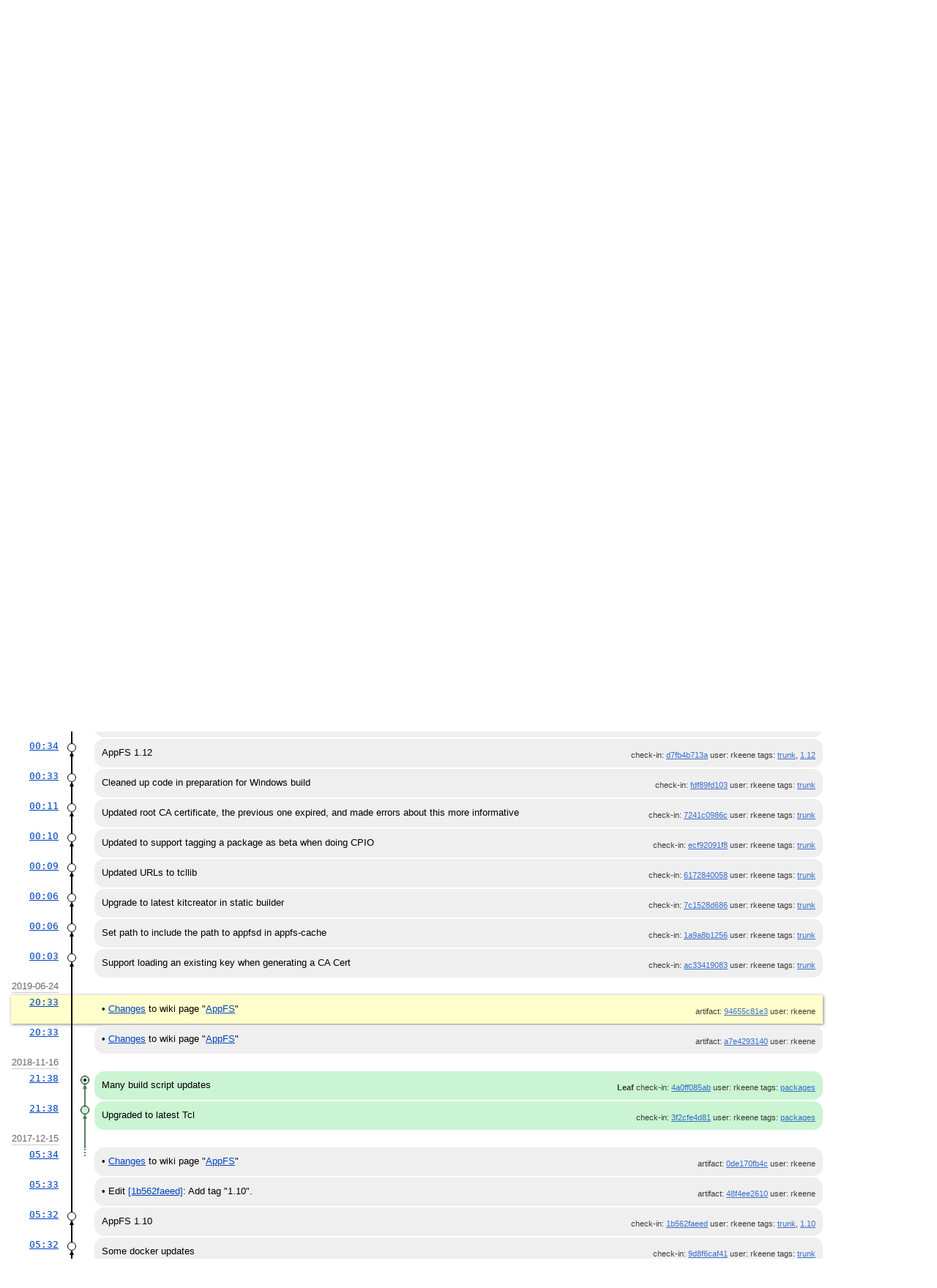

--- FILE ---
content_type: text/html; charset=utf-8
request_url: http://chiselapp.com/user/rkeene/repository/appfs/timeline?c=2019-06-24+20:33:38&u=rkeene&y=a&advm=1&udc=1
body_size: 17913
content:
<!DOCTYPE html>
<html>
<head>
<base href="http://chiselapp.com/user/rkeene/repository/appfs/timeline" />
<title>AppFS: Timeline</title>
<link rel="alternate" type="application/rss+xml" title="RSS Feed"
      href="/user/rkeene/repository/appfs/timeline.rss" />
<link rel="stylesheet" href="/user/rkeene/repository/appfs/style.css?default" type="text/css"
      media="screen" />
</head>
<body>
  <div class="header"> 
    <a href="/user/rkeene/repository/appfs/home"><img src="/user/rkeene/repository/appfs/logo" alt="logo" class="logo" /></a>
    <div class="title-header">
      <div class="title"><a href="/user/rkeene/repository/appfs/home">AppFS</a></div>
        <div class="page-title">
      Timeline
      </div>
    </div>
  </div>
    
  <div class="mainmenu">
    <div class="status"><a href='/user/rkeene/repository/appfs/login'>Login</a> </div>
    <a href='/user/rkeene/repository/appfs/home'>Home</a><a href='/user/rkeene/repository/appfs/timeline' class='active' >Timeline</a><a href='/user/rkeene/repository/appfs/dir?ci=tip'>Files</a><a href='/user/rkeene/repository/appfs/brlist'>Branches</a><a href='/user/rkeene/repository/appfs/taglist'>Tags</a><a href='/user/rkeene/repository/appfs/reportlist'>Tickets</a><a href='/user/rkeene/repository/appfs/wiki'>Wiki</a>
  </div>
<div class="container"><form id='f01' method='GET' action='/user/rkeene/repository/appfs/timeline'>
<input type='hidden' name='udc' value='1'>
<div class="submenu">
<a class="label sml-basic" href="/user/rkeene/repository/appfs/timeline?advm=0&amp;c=2019-06-24+20:33:38&amp;u=rkeene&amp;udc=1&amp;y=a">Basic</a>
<a class="label sml-help" href="/user/rkeene/repository/appfs/help?cmd=/timeline">Help</a>
<select class='submenuctrl smc-ss' size='1' name='ss' id='submenuctrl-0'>
<option value='m' selected>Modern View</option>
<option value='j'>Columnar View</option>
<option value='c'>Compact View</option>
<option value='v'>Verbose View</option>
<option value='x'>Classic View</option>
</select>
<label class='submenuctrl submenuckbox smc-unhide'><input type='checkbox' name='unhide' id='submenuctrl-1' >Unhide</label>
<label class='submenuctrl submenuckbox smc-v'><input type='checkbox' name='v' id='submenuctrl-2' >Files</label>
<span class='submenuctrl smc-n'>&nbsp;Max:<input type='text' name='n' value='' size='4' maxlength='4' id='submenuctrl-3'></span>
<select class='submenuctrl smc-y' size='1' name='y' id='submenuctrl-4'>
<option value='all'>Any Type</option>
<option value='ci'>Check-ins</option>
<option value='g'>Tags</option>
<option value='e'>Tech Notes</option>
<option value='t'>Tickets</option>
<option value='n'>New Tickets</option>
<option value='w'>Wiki</option>
</select>
<span class='submenuctrl smc-t'>&nbsp;Tag Filter:<input type='text' name='t' value='' size='8' id='submenuctrl-5'></span>
<select class='submenuctrl smc-ms' size='1' name='ms' id='submenuctrl-6'>
<option value='exact'>Exact</option>
<option value='glob'>Glob</option>
<option value='like'>Like</option>
<option value='regexp'>Regexp</option>
<option value='brlist'>List</option>
</select>
</div>
<input type="hidden" name="advm" value="1">
<input type="hidden" name="c" value="2019-06-24 20:33:38">
<input type="hidden" name="u" value="rkeene">
</form>
<div class="content"><span id="debugMsg"></span>
<h2>50 events by user rkeene occurring around 2019-06-24 20:33:38.<br></h2>
<a class="button" href="/user/rkeene/repository/appfs/timeline?advm=1&amp;c=2019-06-24+20:33:38&amp;u=rkeene&amp;udc=1&amp;y=a&amp;a=2020-06-28+18:22:53">More&nbsp;&uarr;</a>
<table id="timelineTable0" class="timelineTable"> <!-- tmFlags: 0x1c0400c -->
<tr class="timelineDateRow"><td>
  <div class="divider timelineDate">2020-06-28</div>
</td><td></td><td></td></tr>
<tr>
<td class="timelineTime"><a class="timelineHistLink" href="/user/rkeene/repository/appfs/timeline?c=353218f0f39e639b&amp;y=a">18:22</a></td>
<td class="timelineGraph">
<div id="m1" class="tl-nodemark"></div>
</td>
<td class="timelineModernCell" id='mc1'>
<span class='timelineModernComment'>
Switch to EXT4, Cache on its own partition/fs and added procps-ng to QEMU image
</span>
<span class='timelineModernDetail'>check-in:&nbsp;<a href="/user/rkeene/repository/appfs/info/353218f0f39e639b">353218f0f3</a> user:&nbsp;rkeene tags:&nbsp;<a href="/user/rkeene/repository/appfs/timeline?r=trunk&amp;c=2020-06-28+18%3A22%3A53">trunk</a></span>
</td></tr>
<tr>
<td class="timelineTime"><a class="timelineHistLink" href="/user/rkeene/repository/appfs/timeline?c=a1fd38efc8e1376f&amp;y=a">04:38</a></td>
<td class="timelineGraph">
<div id="m2" class="tl-nodemark"></div>
</td>
<td class="timelineModernCell" id='mc2'>
<span class='timelineModernComment'>
Minor QEMU init updates
</span>
<span class='timelineModernDetail'>check-in:&nbsp;<a href="/user/rkeene/repository/appfs/info/a1fd38efc8e1376f">a1fd38efc8</a> user:&nbsp;rkeene tags:&nbsp;<a href="/user/rkeene/repository/appfs/timeline?r=trunk&amp;c=2020-06-28+04%3A38%3A46">trunk</a></span>
</td></tr>
<tr>
<td class="timelineTime"><a class="timelineHistLink" href="/user/rkeene/repository/appfs/timeline?c=789651b0774a8d78&amp;y=a">02:49</a></td>
<td class="timelineGraph">
<div id="m3" class="tl-nodemark"></div>
</td>
<td class="timelineModernCell" id='mc3'>
<span class='timelineModernComment'>
Added QEMU ignores
</span>
<span class='timelineModernDetail'>check-in:&nbsp;<a href="/user/rkeene/repository/appfs/info/789651b0774a8d78">789651b077</a> user:&nbsp;rkeene tags:&nbsp;<a href="/user/rkeene/repository/appfs/timeline?r=trunk&amp;c=2020-06-28+02%3A49%3A43">trunk</a></span>
</td></tr>
<tr>
<td class="timelineTime"><a class="timelineHistLink" href="/user/rkeene/repository/appfs/timeline?c=a39441abc19eb535&amp;y=a">02:42</a></td>
<td class="timelineGraph">
<div id="m4" class="tl-nodemark"></div>
</td>
<td class="timelineModernCell" id='mc4'>
<span class='timelineModernComment'>
Added basic QEMU demo
</span>
<span class='timelineModernDetail'>check-in:&nbsp;<a href="/user/rkeene/repository/appfs/info/a39441abc19eb535">a39441abc1</a> user:&nbsp;rkeene tags:&nbsp;<a href="/user/rkeene/repository/appfs/timeline?r=trunk&amp;c=2020-06-28+02%3A42%3A32">trunk</a></span>
</td></tr>
<tr class="timelineDateRow"><td>
  <div class="divider timelineDate">2020-05-15</div>
</td><td></td><td></td></tr>
<tr>
<td class="timelineTime"><a class="timelineHistLink" href="/user/rkeene/repository/appfs/timeline?c=2374e0de64652899&amp;y=a">01:25</a></td>
<td class="timelineGraph">
<div id="m5" class="tl-nodemark"></div>
</td>
<td class="timelineModernCell" id='mc5'>
<span class='timelineModernComment'>
Use an environment variable to control debug logging at runtime
</span>
<span class='timelineModernDetail'>check-in:&nbsp;<a href="/user/rkeene/repository/appfs/info/2374e0de64652899">2374e0de64</a> user:&nbsp;rkeene tags:&nbsp;<a href="/user/rkeene/repository/appfs/timeline?r=trunk&amp;c=2020-05-15+01%3A25%3A49">trunk</a></span>
</td></tr>
<tr class="timelineDateRow"><td>
  <div class="divider timelineDate">2020-05-12</div>
</td><td></td><td></td></tr>
<tr>
<td class="timelineTime"><a class="timelineHistLink" href="/user/rkeene/repository/appfs/timeline?c=99c4dd1a6a4cedc6&amp;y=a">18:19</a></td>
<td class="timelineGraph">
</td>
<td class="timelineModernCell" id='mc0'>
&bull;
<span class='timelineModernComment'>
<a href="/user/rkeene/repository/appfs/wdiff?id=99c4dd1a6a4cedc6">Changes</a> to wiki page
"<a href="/user/rkeene/repository/appfs/wiki?name=AppFS">AppFS</a>"
</span>
<span class='timelineModernDetail'>artifact:&nbsp;<a href="/user/rkeene/repository/appfs/info/99c4dd1a6a4cedc6">99c4dd1a6a</a> user:&nbsp;rkeene</span>
</td></tr>
<tr>
<td class="timelineTime"><a class="timelineHistLink" href="/user/rkeene/repository/appfs/timeline?c=fbe84a64fbc8680d&amp;y=a">18:10</a></td>
<td class="timelineGraph">
<div id="m6" class="tl-nodemark"></div>
</td>
<td class="timelineModernCell" id='mc6'>
<span class='timelineModernComment'>
Added script to do post-release upload to Fossil
</span>
<span class='timelineModernDetail'>check-in:&nbsp;<a href="/user/rkeene/repository/appfs/info/fbe84a64fbc8680d">fbe84a64fb</a> user:&nbsp;rkeene tags:&nbsp;<a href="/user/rkeene/repository/appfs/timeline?r=trunk&amp;c=2020-05-12+18%3A10%3A43">trunk</a></span>
</td></tr>
<tr>
<td class="timelineTime"><a class="timelineHistLink" href="/user/rkeene/repository/appfs/timeline?c=00e6414a7dcdceb0&amp;y=a">17:50</a></td>
<td class="timelineGraph">
<div id="m7" class="tl-nodemark"></div>
</td>
<td class="timelineModernCell" id='mc7'>
<span class='timelineModernComment'>
Use AppFS packaged Tardy to create Slackware package
</span>
<span class='timelineModernDetail'>check-in:&nbsp;<a href="/user/rkeene/repository/appfs/info/00e6414a7dcdceb0">00e6414a7d</a> user:&nbsp;rkeene tags:&nbsp;<a href="/user/rkeene/repository/appfs/timeline?r=trunk&amp;c=2020-05-12+17%3A50%3A51">trunk</a></span>
</td></tr>
<tr>
<td class="timelineTime"><a class="timelineHistLink" href="/user/rkeene/repository/appfs/timeline?c=5b7d40eb7e8ddcb3&amp;y=a">17:50</a></td>
<td class="timelineGraph">
<div id="m8" class="tl-nodemark"></div>
</td>
<td class="timelineModernCell" id='mc8'>
<span class='timelineModernComment'>
Upgrade to latest KitCreator for static builds
</span>
<span class='timelineModernDetail'>check-in:&nbsp;<a href="/user/rkeene/repository/appfs/info/5b7d40eb7e8ddcb3">5b7d40eb7e</a> user:&nbsp;rkeene tags:&nbsp;<a href="/user/rkeene/repository/appfs/timeline?r=trunk&amp;c=2020-05-12+17%3A50%3A31">trunk</a></span>
</td></tr>
<tr>
<td class="timelineTime"><a class="timelineHistLink" href="/user/rkeene/repository/appfs/timeline?c=6c4fdd187d354747&amp;y=a">15:12</a></td>
<td class="timelineGraph">
</td>
<td class="timelineModernCell" id='mc0'>
&bull;
<span class='timelineModernComment'>
<a href="/user/rkeene/repository/appfs/wdiff?id=6c4fdd187d354747">Changes</a> to wiki page
"<a href="/user/rkeene/repository/appfs/wiki?name=AppFS">AppFS</a>"
</span>
<span class='timelineModernDetail'>artifact:&nbsp;<a href="/user/rkeene/repository/appfs/info/6c4fdd187d354747">6c4fdd187d</a> user:&nbsp;rkeene</span>
</td></tr>
<tr>
<td class="timelineTime"><a class="timelineHistLink" href="/user/rkeene/repository/appfs/timeline?c=b5435df2f413c805&amp;y=a">15:10</a></td>
<td class="timelineGraph">
</td>
<td class="timelineModernCell" id='mc0'>
&bull;
<span class='timelineModernComment'>
Edit <a href="/user/rkeene/repository/appfs/info/567832addb18563f">[567832addb]</a>: Add tag "1.14".
</span>
<span class='timelineModernDetail'>artifact:&nbsp;<a href="/user/rkeene/repository/appfs/info/b5435df2f413c805">b5435df2f4</a> user:&nbsp;rkeene</span>
</td></tr>
<tr>
<td class="timelineTime"><a class="timelineHistLink" href="/user/rkeene/repository/appfs/timeline?c=567832addb18563f&amp;y=a">15:09</a></td>
<td class="timelineGraph">
<div id="m9" class="tl-nodemark"></div>
</td>
<td class="timelineModernCell" id='mc9'>
<span class='timelineModernComment'>
AppFS 1.14
</span>
<span class='timelineModernDetail'>check-in:&nbsp;<a href="/user/rkeene/repository/appfs/info/567832addb18563f">567832addb</a> user:&nbsp;rkeene tags:&nbsp;<a href="/user/rkeene/repository/appfs/timeline?r=trunk&amp;c=2020-05-12+15%3A09%3A59">trunk</a>, <a href="/user/rkeene/repository/appfs/timeline?r=1.14&amp;c=2020-05-12+15%3A09%3A59">1.14</a></span>
</td></tr>
<tr>
<td class="timelineTime"><a class="timelineHistLink" href="/user/rkeene/repository/appfs/timeline?c=e722919c08c82bb1&amp;y=a">15:09</a></td>
<td class="timelineGraph">
<div id="m10" class="tl-nodemark"></div>
</td>
<td class="timelineModernCell" id='mc10'>
<span class='timelineModernComment'>
Improve debug logging flexibility
</span>
<span class='timelineModernDetail'>check-in:&nbsp;<a href="/user/rkeene/repository/appfs/info/e722919c08c82bb1">e722919c08</a> user:&nbsp;rkeene tags:&nbsp;<a href="/user/rkeene/repository/appfs/timeline?r=trunk&amp;c=2020-05-12+15%3A09%3A18">trunk</a></span>
</td></tr>
<tr>
<td class="timelineTime"><a class="timelineHistLink" href="/user/rkeene/repository/appfs/timeline?c=b5b196f3f3c92ed3&amp;y=a">15:08</a></td>
<td class="timelineGraph">
<div id="m11" class="tl-nodemark"></div>
</td>
<td class="timelineModernCell" id='mc11'>
<span class='timelineModernComment'>
Commit <a href="/user/rkeene/repository/appfs/info/7241c0986c">[7241c0986c]</a> broke writing because error messages were checked, fix the check and fix writing
</span>
<span class='timelineModernDetail'>check-in:&nbsp;<a href="/user/rkeene/repository/appfs/info/b5b196f3f3c92ed3">b5b196f3f3</a> user:&nbsp;rkeene tags:&nbsp;<a href="/user/rkeene/repository/appfs/timeline?r=trunk&amp;c=2020-05-12+15%3A08%3A28">trunk</a></span>
</td></tr>
<tr class="timelineDateRow"><td>
  <div class="divider timelineDate">2019-12-13</div>
</td><td></td><td></td></tr>
<tr>
<td class="timelineTime"><a class="timelineHistLink" href="/user/rkeene/repository/appfs/timeline?c=7a456f6ff1fe8442&amp;y=a">00:36</a></td>
<td class="timelineGraph">
</td>
<td class="timelineModernCell" id='mc0'>
&bull;
<span class='timelineModernComment'>
<a href="/user/rkeene/repository/appfs/wdiff?id=7a456f6ff1fe8442">Changes</a> to wiki page
"<a href="/user/rkeene/repository/appfs/wiki?name=AppFS">AppFS</a>"
</span>
<span class='timelineModernDetail'>artifact:&nbsp;<a href="/user/rkeene/repository/appfs/info/7a456f6ff1fe8442">7a456f6ff1</a> user:&nbsp;rkeene</span>
</td></tr>
<tr>
<td class="timelineTime"><a class="timelineHistLink" href="/user/rkeene/repository/appfs/timeline?c=b957d95615cf5adf&amp;y=a">00:35</a></td>
<td class="timelineGraph">
</td>
<td class="timelineModernCell" id='mc0'>
&bull;
<span class='timelineModernComment'>
Edit <a href="/user/rkeene/repository/appfs/info/d7fb4b713a1a71ed">[d7fb4b713a]</a>: Add tag "1.12".
</span>
<span class='timelineModernDetail'>artifact:&nbsp;<a href="/user/rkeene/repository/appfs/info/b957d95615cf5adf">b957d95615</a> user:&nbsp;rkeene</span>
</td></tr>
<tr>
<td class="timelineTime"><a class="timelineHistLink" href="/user/rkeene/repository/appfs/timeline?c=d7fb4b713a1a71ed&amp;y=a">00:34</a></td>
<td class="timelineGraph">
<div id="m12" class="tl-nodemark"></div>
</td>
<td class="timelineModernCell" id='mc12'>
<span class='timelineModernComment'>
AppFS 1.12
</span>
<span class='timelineModernDetail'>check-in:&nbsp;<a href="/user/rkeene/repository/appfs/info/d7fb4b713a1a71ed">d7fb4b713a</a> user:&nbsp;rkeene tags:&nbsp;<a href="/user/rkeene/repository/appfs/timeline?r=trunk&amp;c=2019-12-13+00%3A34%3A26">trunk</a>, <a href="/user/rkeene/repository/appfs/timeline?r=1.12&amp;c=2019-12-13+00%3A34%3A26">1.12</a></span>
</td></tr>
<tr>
<td class="timelineTime"><a class="timelineHistLink" href="/user/rkeene/repository/appfs/timeline?c=fdf89fd103aeacbf&amp;y=a">00:33</a></td>
<td class="timelineGraph">
<div id="m13" class="tl-nodemark"></div>
</td>
<td class="timelineModernCell" id='mc13'>
<span class='timelineModernComment'>
Cleaned up code in preparation for Windows build
</span>
<span class='timelineModernDetail'>check-in:&nbsp;<a href="/user/rkeene/repository/appfs/info/fdf89fd103aeacbf">fdf89fd103</a> user:&nbsp;rkeene tags:&nbsp;<a href="/user/rkeene/repository/appfs/timeline?r=trunk&amp;c=2019-12-13+00%3A33%3A36">trunk</a></span>
</td></tr>
<tr>
<td class="timelineTime"><a class="timelineHistLink" href="/user/rkeene/repository/appfs/timeline?c=7241c0986cedff4f&amp;y=a">00:11</a></td>
<td class="timelineGraph">
<div id="m14" class="tl-nodemark"></div>
</td>
<td class="timelineModernCell" id='mc14'>
<span class='timelineModernComment'>
Updated root CA certificate, the previous one expired, and made errors about this more informative
</span>
<span class='timelineModernDetail'>check-in:&nbsp;<a href="/user/rkeene/repository/appfs/info/7241c0986cedff4f">7241c0986c</a> user:&nbsp;rkeene tags:&nbsp;<a href="/user/rkeene/repository/appfs/timeline?r=trunk&amp;c=2019-12-13+00%3A11%3A33">trunk</a></span>
</td></tr>
<tr>
<td class="timelineTime"><a class="timelineHistLink" href="/user/rkeene/repository/appfs/timeline?c=ecf92091f83a8563&amp;y=a">00:10</a></td>
<td class="timelineGraph">
<div id="m15" class="tl-nodemark"></div>
</td>
<td class="timelineModernCell" id='mc15'>
<span class='timelineModernComment'>
Updated to support tagging a package as beta when doing CPIO
</span>
<span class='timelineModernDetail'>check-in:&nbsp;<a href="/user/rkeene/repository/appfs/info/ecf92091f83a8563">ecf92091f8</a> user:&nbsp;rkeene tags:&nbsp;<a href="/user/rkeene/repository/appfs/timeline?r=trunk&amp;c=2019-12-13+00%3A10%3A06">trunk</a></span>
</td></tr>
<tr>
<td class="timelineTime"><a class="timelineHistLink" href="/user/rkeene/repository/appfs/timeline?c=6172840058dce3bf&amp;y=a">00:09</a></td>
<td class="timelineGraph">
<div id="m16" class="tl-nodemark"></div>
</td>
<td class="timelineModernCell" id='mc16'>
<span class='timelineModernComment'>
Updated URLs to tcllib
</span>
<span class='timelineModernDetail'>check-in:&nbsp;<a href="/user/rkeene/repository/appfs/info/6172840058dce3bf">6172840058</a> user:&nbsp;rkeene tags:&nbsp;<a href="/user/rkeene/repository/appfs/timeline?r=trunk&amp;c=2019-12-13+00%3A09%3A18">trunk</a></span>
</td></tr>
<tr>
<td class="timelineTime"><a class="timelineHistLink" href="/user/rkeene/repository/appfs/timeline?c=7c1528d686792663&amp;y=a">00:06</a></td>
<td class="timelineGraph">
<div id="m17" class="tl-nodemark"></div>
</td>
<td class="timelineModernCell" id='mc17'>
<span class='timelineModernComment'>
Upgrade to latest kitcreator in static builder
</span>
<span class='timelineModernDetail'>check-in:&nbsp;<a href="/user/rkeene/repository/appfs/info/7c1528d686792663">7c1528d686</a> user:&nbsp;rkeene tags:&nbsp;<a href="/user/rkeene/repository/appfs/timeline?r=trunk&amp;c=2019-12-13+00%3A06%3A28">trunk</a></span>
</td></tr>
<tr>
<td class="timelineTime"><a class="timelineHistLink" href="/user/rkeene/repository/appfs/timeline?c=1a9a8b1256c7449a&amp;y=a">00:06</a></td>
<td class="timelineGraph">
<div id="m18" class="tl-nodemark"></div>
</td>
<td class="timelineModernCell" id='mc18'>
<span class='timelineModernComment'>
Set path to include the path to appfsd in appfs-cache
</span>
<span class='timelineModernDetail'>check-in:&nbsp;<a href="/user/rkeene/repository/appfs/info/1a9a8b1256c7449a">1a9a8b1256</a> user:&nbsp;rkeene tags:&nbsp;<a href="/user/rkeene/repository/appfs/timeline?r=trunk&amp;c=2019-12-13+00%3A06%3A08">trunk</a></span>
</td></tr>
<tr>
<td class="timelineTime"><a class="timelineHistLink" href="/user/rkeene/repository/appfs/timeline?c=ac3341908326a926&amp;y=a">00:03</a></td>
<td class="timelineGraph">
<div id="m19" class="tl-nodemark"></div>
</td>
<td class="timelineModernCell" id='mc19'>
<span class='timelineModernComment'>
Support loading an existing key when generating a CA Cert
</span>
<span class='timelineModernDetail'>check-in:&nbsp;<a href="/user/rkeene/repository/appfs/info/ac3341908326a926">ac33419083</a> user:&nbsp;rkeene tags:&nbsp;<a href="/user/rkeene/repository/appfs/timeline?r=trunk&amp;c=2019-12-13+00%3A03%3A39">trunk</a></span>
</td></tr>
<tr class="timelineDateRow"><td>
  <div class="divider timelineDate">2019-06-24</div>
</td><td></td><td></td></tr>
<tr class="timelineSelected">
<td class="timelineTime"><a class="timelineHistLink" href="/user/rkeene/repository/appfs/timeline?c=94655c81e3e8c80a&amp;y=a">20:33</a></td>
<td class="timelineGraph">
</td>
<td class="timelineModernCell">
&bull;
<span class='timelineModernComment'>
<a href="/user/rkeene/repository/appfs/wdiff?id=94655c81e3e8c80a">Changes</a> to wiki page
"<a href="/user/rkeene/repository/appfs/wiki?name=AppFS">AppFS</a>"
</span>
<span class='timelineModernDetail'>artifact:&nbsp;<a href="/user/rkeene/repository/appfs/info/94655c81e3e8c80a">94655c81e3</a> user:&nbsp;rkeene</span>
</td></tr>
<tr>
<td class="timelineTime"><a class="timelineHistLink" href="/user/rkeene/repository/appfs/timeline?c=a7e42931403a6894&amp;y=a">20:33</a></td>
<td class="timelineGraph">
</td>
<td class="timelineModernCell" id='mc0'>
&bull;
<span class='timelineModernComment'>
<a href="/user/rkeene/repository/appfs/wdiff?id=a7e42931403a6894">Changes</a> to wiki page
"<a href="/user/rkeene/repository/appfs/wiki?name=AppFS">AppFS</a>"
</span>
<span class='timelineModernDetail'>artifact:&nbsp;<a href="/user/rkeene/repository/appfs/info/a7e42931403a6894">a7e4293140</a> user:&nbsp;rkeene</span>
</td></tr>
<tr class="timelineDateRow"><td>
  <div class="divider timelineDate">2018-11-16</div>
</td><td></td><td></td></tr>
<tr>
<td class="timelineTime"><a class="timelineHistLink" href="/user/rkeene/repository/appfs/timeline?c=4a0ff085ab1147d8&amp;y=a">21:38</a></td>
<td class="timelineGraph">
<div id="m20" class="tl-nodemark"></div>
</td>
<td class="timelineModernCell" id='mc20'>
<span class='timelineModernComment'>
Many build script updates
</span>
<span class='timelineModernDetail'><span class='timelineLeaf'>Leaf</span>
check-in:&nbsp;<a href="/user/rkeene/repository/appfs/info/4a0ff085ab1147d8">4a0ff085ab</a> user:&nbsp;rkeene tags:&nbsp;<a href="/user/rkeene/repository/appfs/timeline?r=packages&amp;c=2018-11-16+21%3A38%3A43">packages</a></span>
</td></tr>
<tr>
<td class="timelineTime"><a class="timelineHistLink" href="/user/rkeene/repository/appfs/timeline?c=3f2cfe4d818fa025&amp;y=a">21:38</a></td>
<td class="timelineGraph">
<div id="m21" class="tl-nodemark"></div>
</td>
<td class="timelineModernCell" id='mc21'>
<span class='timelineModernComment'>
Upgraded to latest Tcl
</span>
<span class='timelineModernDetail'>check-in:&nbsp;<a href="/user/rkeene/repository/appfs/info/3f2cfe4d818fa025">3f2cfe4d81</a> user:&nbsp;rkeene tags:&nbsp;<a href="/user/rkeene/repository/appfs/timeline?r=packages&amp;c=2018-11-16+21%3A38%3A22">packages</a></span>
</td></tr>
<tr class="timelineDateRow"><td>
  <div class="divider timelineDate">2017-12-15</div>
</td><td></td><td></td></tr>
<tr>
<td class="timelineTime"><a class="timelineHistLink" href="/user/rkeene/repository/appfs/timeline?c=0de170fb4cc308ff&amp;y=a">05:34</a></td>
<td class="timelineGraph">
</td>
<td class="timelineModernCell" id='mc0'>
&bull;
<span class='timelineModernComment'>
<a href="/user/rkeene/repository/appfs/wdiff?id=0de170fb4cc308ff">Changes</a> to wiki page
"<a href="/user/rkeene/repository/appfs/wiki?name=AppFS">AppFS</a>"
</span>
<span class='timelineModernDetail'>artifact:&nbsp;<a href="/user/rkeene/repository/appfs/info/0de170fb4cc308ff">0de170fb4c</a> user:&nbsp;rkeene</span>
</td></tr>
<tr>
<td class="timelineTime"><a class="timelineHistLink" href="/user/rkeene/repository/appfs/timeline?c=48f4ee261012b291&amp;y=a">05:33</a></td>
<td class="timelineGraph">
</td>
<td class="timelineModernCell" id='mc0'>
&bull;
<span class='timelineModernComment'>
Edit <a href="/user/rkeene/repository/appfs/info/1b562faeed23e8d5">[1b562faeed]</a>: Add tag "1.10".
</span>
<span class='timelineModernDetail'>artifact:&nbsp;<a href="/user/rkeene/repository/appfs/info/48f4ee261012b291">48f4ee2610</a> user:&nbsp;rkeene</span>
</td></tr>
<tr>
<td class="timelineTime"><a class="timelineHistLink" href="/user/rkeene/repository/appfs/timeline?c=1b562faeed23e8d5&amp;y=a">05:32</a></td>
<td class="timelineGraph">
<div id="m22" class="tl-nodemark"></div>
</td>
<td class="timelineModernCell" id='mc22'>
<span class='timelineModernComment'>
AppFS 1.10
</span>
<span class='timelineModernDetail'>check-in:&nbsp;<a href="/user/rkeene/repository/appfs/info/1b562faeed23e8d5">1b562faeed</a> user:&nbsp;rkeene tags:&nbsp;<a href="/user/rkeene/repository/appfs/timeline?r=trunk&amp;c=2017-12-15+05%3A32%3A47">trunk</a>, <a href="/user/rkeene/repository/appfs/timeline?r=1.10&amp;c=2017-12-15+05%3A32%3A47">1.10</a></span>
</td></tr>
<tr>
<td class="timelineTime"><a class="timelineHistLink" href="/user/rkeene/repository/appfs/timeline?c=9d8f6caf41f00700&amp;y=a">05:32</a></td>
<td class="timelineGraph">
<div id="m23" class="tl-nodemark"></div>
</td>
<td class="timelineModernCell" id='mc23'>
<span class='timelineModernComment'>
Some docker updates
</span>
<span class='timelineModernDetail'>check-in:&nbsp;<a href="/user/rkeene/repository/appfs/info/9d8f6caf41f00700">9d8f6caf41</a> user:&nbsp;rkeene tags:&nbsp;<a href="/user/rkeene/repository/appfs/timeline?r=trunk&amp;c=2017-12-15+05%3A32%3A19">trunk</a></span>
</td></tr>
<tr>
<td class="timelineTime"><a class="timelineHistLink" href="/user/rkeene/repository/appfs/timeline?c=a664b039b70e17cf&amp;y=a">05:31</a></td>
<td class="timelineGraph">
<div id="m24" class="tl-nodemark"></div>
</td>
<td class="timelineModernCell" id='mc24'>
<span class='timelineModernComment'>
Updated to support a &quot;-lib&quot; option to the &quot;install&quot; command of &quot;appfs-cache&quot;
</span>
<span class='timelineModernDetail'>check-in:&nbsp;<a href="/user/rkeene/repository/appfs/info/a664b039b70e17cf">a664b039b7</a> user:&nbsp;rkeene tags:&nbsp;<a href="/user/rkeene/repository/appfs/timeline?r=trunk&amp;c=2017-12-15+05%3A31%3A45">trunk</a></span>
</td></tr>
<tr>
<td class="timelineTime"><a class="timelineHistLink" href="/user/rkeene/repository/appfs/timeline?c=b075183fad751612&amp;y=a">05:31</a></td>
<td class="timelineGraph">
<div id="m25" class="tl-nodemark"></div>
</td>
<td class="timelineModernCell" id='mc25'>
<span class='timelineModernComment'>
Set default negative ttl to the same as the positive ttl
</span>
<span class='timelineModernDetail'>check-in:&nbsp;<a href="/user/rkeene/repository/appfs/info/b075183fad751612">b075183fad</a> user:&nbsp;rkeene tags:&nbsp;<a href="/user/rkeene/repository/appfs/timeline?r=trunk&amp;c=2017-12-15+05%3A31%3A00">trunk</a></span>
</td></tr>
<tr class="timelineDateRow"><td>
  <div class="divider timelineDate">2017-10-30</div>
</td><td></td><td></td></tr>
<tr>
<td class="timelineTime"><a class="timelineHistLink" href="/user/rkeene/repository/appfs/timeline?c=8998f05e2e99d7c2&amp;y=a">18:03</a></td>
<td class="timelineGraph">
<div id="m26" class="tl-nodemark"></div>
</td>
<td class="timelineModernCell" id='mc26'>
<span class='timelineModernComment'>
Added an &quot;install&quot; command for setting up symlinks to binaries
</span>
<span class='timelineModernDetail'>check-in:&nbsp;<a href="/user/rkeene/repository/appfs/info/8998f05e2e99d7c2">8998f05e2e</a> user:&nbsp;rkeene tags:&nbsp;<a href="/user/rkeene/repository/appfs/timeline?r=trunk&amp;c=2017-10-30+18%3A03%3A48">trunk</a></span>
</td></tr>
<tr>
<td class="timelineTime"><a class="timelineHistLink" href="/user/rkeene/repository/appfs/timeline?c=2d83a6231c088594&amp;y=a">18:03</a></td>
<td class="timelineGraph">
<div id="m27" class="tl-nodemark"></div>
</td>
<td class="timelineModernCell" id='mc27'>
<span class='timelineModernComment'>
Added start of docker init code
</span>
<span class='timelineModernDetail'>check-in:&nbsp;<a href="/user/rkeene/repository/appfs/info/2d83a6231c088594">2d83a6231c</a> user:&nbsp;rkeene tags:&nbsp;<a href="/user/rkeene/repository/appfs/timeline?r=trunk&amp;c=2017-10-30+18%3A03%3A28">trunk</a></span>
</td></tr>
<tr class="timelineDateRow"><td>
  <div class="divider timelineDate">2017-02-23</div>
</td><td></td><td></td></tr>
<tr>
<td class="timelineTime"><a class="timelineHistLink" href="/user/rkeene/repository/appfs/timeline?c=232fd3b1ce53de10&amp;y=a">22:31</a></td>
<td class="timelineGraph">
<div id="m28" class="tl-nodemark"></div>
</td>
<td class="timelineModernCell" id='mc28'>
<span class='timelineModernComment'>
Added script to build static AppFS packages
</span>
<span class='timelineModernDetail'>check-in:&nbsp;<a href="/user/rkeene/repository/appfs/info/232fd3b1ce53de10">232fd3b1ce</a> user:&nbsp;rkeene tags:&nbsp;<a href="/user/rkeene/repository/appfs/timeline?r=trunk&amp;c=2017-02-23+22%3A31%3A32">trunk</a></span>
</td></tr>
<tr>
<td class="timelineTime"><a class="timelineHistLink" href="/user/rkeene/repository/appfs/timeline?c=d8a575fad2ec2dda&amp;y=a">22:25</a></td>
<td class="timelineGraph">
<div id="m29" class="tl-nodemark"></div>
</td>
<td class="timelineModernCell" id='mc29'>
<span class='timelineModernComment'>
Updated to include TCL_LIBS when trying to link appfs, which may be needed if we are linking statically
</span>
<span class='timelineModernDetail'>check-in:&nbsp;<a href="/user/rkeene/repository/appfs/info/d8a575fad2ec2dda">d8a575fad2</a> user:&nbsp;rkeene tags:&nbsp;<a href="/user/rkeene/repository/appfs/timeline?r=trunk&amp;c=2017-02-23+22%3A25%3A40">trunk</a></span>
</td></tr>
<tr class="timelineDateRow"><td>
  <div class="divider timelineDate">2017-02-22</div>
</td><td></td><td></td></tr>
<tr>
<td class="timelineTime"><a class="timelineHistLink" href="/user/rkeene/repository/appfs/timeline?c=fc81c2f879da9491&amp;y=a">23:03</a></td>
<td class="timelineGraph">
<div id="m30" class="tl-nodemark"></div>
</td>
<td class="timelineModernCell" id='mc30'>
<span class='timelineModernComment'>
Fixed reference counting with the &quot;exec&quot; target
</span>
<span class='timelineModernDetail'>check-in:&nbsp;<a href="/user/rkeene/repository/appfs/info/fc81c2f879da9491">fc81c2f879</a> user:&nbsp;rkeene tags:&nbsp;<a href="/user/rkeene/repository/appfs/timeline?r=trunk&amp;c=2017-02-22+23%3A03%3A59">trunk</a></span>
</td></tr>
<tr>
<td class="timelineTime"><a class="timelineHistLink" href="/user/rkeene/repository/appfs/timeline?c=c987a21cfec2e0b8&amp;y=a">23:01</a></td>
<td class="timelineGraph">
<div id="m31" class="tl-nodemark"></div>
</td>
<td class="timelineModernCell" id='mc31'>
<span class='timelineModernComment'>
Fixed incorrect usage in README
</span>
<span class='timelineModernDetail'>check-in:&nbsp;<a href="/user/rkeene/repository/appfs/info/c987a21cfec2e0b8">c987a21cfe</a> user:&nbsp;rkeene tags:&nbsp;<a href="/user/rkeene/repository/appfs/timeline?r=trunk&amp;c=2017-02-22+23%3A01%3A18">trunk</a></span>
</td></tr>
<tr class="timelineDateRow"><td>
  <div class="divider timelineDate">2017-02-06</div>
</td><td></td><td></td></tr>
<tr>
<td class="timelineTime"><a class="timelineHistLink" href="/user/rkeene/repository/appfs/timeline?c=3d73fc5750f7e113&amp;y=a">15:57</a></td>
<td class="timelineGraph">
<div id="m32" class="tl-nodemark"></div>
</td>
<td class="timelineModernCell" id='mc32'>
<span class='timelineModernComment'>
Added support for a Tcl &quot;exec&quot; target to be compiled in
</span>
<span class='timelineModernDetail'>check-in:&nbsp;<a href="/user/rkeene/repository/appfs/info/3d73fc5750f7e113">3d73fc5750</a> user:&nbsp;rkeene tags:&nbsp;<a href="/user/rkeene/repository/appfs/timeline?r=trunk&amp;c=2017-02-06+15%3A57%3A02">trunk</a></span>
</td></tr>
<tr class="timelineDateRow"><td>
  <div class="divider timelineDate">2017-01-20</div>
</td><td></td><td></td></tr>
<tr>
<td class="timelineTime"><a class="timelineHistLink" href="/user/rkeene/repository/appfs/timeline?c=bfaf95df49a158a4&amp;y=a">17:19</a></td>
<td class="timelineGraph">
<div id="m33" class="tl-nodemark"></div>
</td>
<td class="timelineModernCell" id='mc33'>
<span class='timelineModernComment'>
More work towards actually doing multiple hashing algorithms
</span>
<span class='timelineModernDetail'><span class='timelineLeaf'>Leaf</span>
check-in:&nbsp;<a href="/user/rkeene/repository/appfs/info/bfaf95df49a158a4">bfaf95df49</a> user:&nbsp;rkeene tags:&nbsp;<a href="/user/rkeene/repository/appfs/timeline?r=complete-multihash&amp;c=2017-01-20+17%3A19%3A04">complete-multihash</a></span>
</td></tr>
<tr class="timelineDateRow"><td>
  <div class="divider timelineDate">2017-01-19</div>
</td><td></td><td></td></tr>
<tr>
<td class="timelineTime"><a class="timelineHistLink" href="/user/rkeene/repository/appfs/timeline?c=2460a1ddab6f0feb&amp;y=a">17:49</a></td>
<td class="timelineGraph">
<div id="m34" class="tl-nodemark"></div>
</td>
<td class="timelineModernCell" id='mc34'>
<span class='timelineModernComment'>
Started work on completely supporting multiple hashing algorithms
</span>
<span class='timelineModernDetail'>check-in:&nbsp;<a href="/user/rkeene/repository/appfs/info/2460a1ddab6f0feb">2460a1ddab</a> user:&nbsp;rkeene tags:&nbsp;<a href="/user/rkeene/repository/appfs/timeline?r=complete-multihash&amp;c=2017-01-19+17%3A49%3A06">complete-multihash</a></span>
</td></tr>
<tr class="timelineDateRow"><td>
  <div class="divider timelineDate">2016-07-10</div>
</td><td></td><td></td></tr>
<tr>
<td class="timelineTime"><a class="timelineHistLink" href="/user/rkeene/repository/appfs/timeline?c=3864351ad443a845&amp;y=a">19:26</a></td>
<td class="timelineGraph">
<div id="m35" class="tl-nodemark"></div>
</td>
<td class="timelineModernCell" id='mc35'>
<span class='timelineModernComment'>
Added support for allowing the user to completely control how downloads are performed as well as configure the default method
</span>
<span class='timelineModernDetail'>check-in:&nbsp;<a href="/user/rkeene/repository/appfs/info/3864351ad443a845">3864351ad4</a> user:&nbsp;rkeene tags:&nbsp;<a href="/user/rkeene/repository/appfs/timeline?r=trunk&amp;c=2016-07-10+19%3A26%3A13">trunk</a></span>
</td></tr>
<tr>
<td class="timelineTime"><a class="timelineHistLink" href="/user/rkeene/repository/appfs/timeline?c=936a791a4afacfd9&amp;y=a">19:05</a></td>
<td class="timelineGraph">
<div id="m36" class="tl-nodemark"></div>
</td>
<td class="timelineModernCell" id='mc36'>
<span class='timelineModernComment'>
Fixed typo in debug message
</span>
<span class='timelineModernDetail'>check-in:&nbsp;<a href="/user/rkeene/repository/appfs/info/936a791a4afacfd9">936a791a4a</a> user:&nbsp;rkeene tags:&nbsp;<a href="/user/rkeene/repository/appfs/timeline?r=trunk&amp;c=2016-07-10+19%3A05%3A42">trunk</a></span>
</td></tr>
<tr>
<td class="timelineTime"><a class="timelineHistLink" href="/user/rkeene/repository/appfs/timeline?c=b03c6db3d19b2dbe&amp;y=a">19:05</a></td>
<td class="timelineGraph">
<div id="m37" class="tl-nodemark"></div>
</td>
<td class="timelineModernCell" id='mc37'>
<span class='timelineModernComment'>
Updated to finalize a thread that terminated even if there are no current Tcl interpreters associated with it
</span>
<span class='timelineModernDetail'>check-in:&nbsp;<a href="/user/rkeene/repository/appfs/info/b03c6db3d19b2dbe">b03c6db3d1</a> user:&nbsp;rkeene tags:&nbsp;<a href="/user/rkeene/repository/appfs/timeline?r=trunk&amp;c=2016-07-10+19%3A05%3A19">trunk</a></span>
</td></tr>
<tr class="timelineDateRow"><td>
  <div class="divider timelineDate">2016-02-24</div>
</td><td></td><td></td></tr>
<tr>
<td class="timelineTime"><a class="timelineHistLink" href="/user/rkeene/repository/appfs/timeline?c=8ee320e0f8b3ff13&amp;y=a">22:21</a></td>
<td class="timelineGraph">
</td>
<td class="timelineModernCell" id='mc0'>
&bull;
<span class='timelineModernComment'>
<a href="/user/rkeene/repository/appfs/wdiff?id=8ee320e0f8b3ff13">Changes</a> to wiki page
"<a href="/user/rkeene/repository/appfs/wiki?name=AppFS">AppFS</a>"
</span>
<span class='timelineModernDetail'>artifact:&nbsp;<a href="/user/rkeene/repository/appfs/info/8ee320e0f8b3ff13">8ee320e0f8</a> user:&nbsp;rkeene</span>
</td></tr>
<tr>
<td class="timelineTime"><a class="timelineHistLink" href="/user/rkeene/repository/appfs/timeline?c=66830d8e31aed2e0&amp;y=a">22:00</a></td>
<td class="timelineGraph">
</td>
<td class="timelineModernCell" id='mc0'>
&bull;
<span class='timelineModernComment'>
Add attachment <a href="/user/rkeene/repository/appfs/artifact/ce86ff8f7b18aac2">appfs-1.8-linux-x86_64.tar.gz</a> to wiki page <a href="/user/rkeene/repository/appfs/wiki?name=Precompiled+Binaries">Precompiled Binaries</a>
</span>
<span class='timelineModernDetail'>artifact:&nbsp;<a href="/user/rkeene/repository/appfs/info/66830d8e31aed2e0">66830d8e31</a> user:&nbsp;rkeene</span>
</td></tr>
<tr>
<td class="timelineTime"><a class="timelineHistLink" href="/user/rkeene/repository/appfs/timeline?c=10e7efae17955f34&amp;y=a">21:56</a></td>
<td class="timelineGraph">
</td>
<td class="timelineModernCell" id='mc0'>
&bull;
<span class='timelineModernComment'>
Added wiki page "<a href="/user/rkeene/repository/appfs/wiki?name=Precompiled+Binaries">Precompiled Binaries</a>"
</span>
<span class='timelineModernDetail'>artifact:&nbsp;<a href="/user/rkeene/repository/appfs/info/10e7efae17955f34">10e7efae17</a> user:&nbsp;rkeene</span>
</td></tr>
<tr class="timelineDateRow"><td>
  <div class="divider timelineDate">2015-12-08</div>
</td><td></td><td></td></tr>
<tr>
<td class="timelineTime"><a class="timelineHistLink" href="/user/rkeene/repository/appfs/timeline?c=df8e635cacec6865&amp;y=a">14:13</a></td>
<td class="timelineGraph">
<div id="m38" class="tl-nodemark"></div>
</td>
<td class="timelineModernCell" id='mc38'>
<span class='timelineModernComment'>
Updated to avoid hammering remote servers if cache cannot be updated for some reason other than downloading failed
</span>
<span class='timelineModernDetail'>check-in:&nbsp;<a href="/user/rkeene/repository/appfs/info/df8e635cacec6865">df8e635cac</a> user:&nbsp;rkeene tags:&nbsp;<a href="/user/rkeene/repository/appfs/timeline?r=trunk&amp;c=2015-12-08+14%3A13%3A58">trunk</a></span>
</td></tr>
<!-- aiRailMap = 0 1 -->
<tr class="timelineBottom" id="btm-0"><td></td><td></td><td></td></tr>
</table>
<script id='timeline-data-0' type='application/json'>{
  "iTableId": 0,
  "circleNodes": 1,
  "showArrowheads": 1,
  "iRailPitch": 0,
  "colorGraph": 1,
  "nomo": 0,
  "iTopRow": 1,
  "omitDescenders": 0,
  "fileDiff": 0,
  "scrollToSelect": 1,
  "nrail": 2,
  "baseUrl": "/user/rkeene/repository/appfs",
  "dwellTimeout": 100,
  "closeTimeout": 250,
  "hashDigits": 16,
  "bottomRowId": "btm-0",
  "rowinfo": [
{"id":1,"bg":"","r":0,"u":0,"f":0,"br":"trunk","h":"353218f0f39e639b"},
{"id":2,"bg":"","r":0,"u":1,"f":0,"br":"trunk","h":"a1fd38efc8e1376f"},
{"id":3,"bg":"","r":0,"u":2,"f":0,"br":"trunk","h":"789651b0774a8d78"},
{"id":4,"bg":"","r":0,"u":3,"f":0,"br":"trunk","h":"a39441abc19eb535"},
{"id":5,"bg":"","r":0,"u":4,"f":0,"br":"trunk","h":"2374e0de64652899"},
{"id":6,"bg":"","r":0,"u":5,"f":0,"br":"trunk","h":"fbe84a64fbc8680d"},
{"id":7,"bg":"","r":0,"u":6,"f":0,"br":"trunk","h":"00e6414a7dcdceb0"},
{"id":8,"bg":"","r":0,"u":7,"f":0,"br":"trunk","h":"5b7d40eb7e8ddcb3"},
{"id":9,"bg":"","r":0,"u":8,"f":0,"br":"trunk","h":"567832addb18563f"},
{"id":10,"bg":"","r":0,"u":9,"f":0,"br":"trunk","h":"e722919c08c82bb1"},
{"id":11,"bg":"","r":0,"u":10,"f":0,"br":"trunk","h":"b5b196f3f3c92ed3"},
{"id":12,"bg":"","r":0,"u":11,"f":0,"br":"trunk","h":"d7fb4b713a1a71ed"},
{"id":13,"bg":"","r":0,"u":12,"f":0,"br":"trunk","h":"fdf89fd103aeacbf"},
{"id":14,"bg":"","r":0,"u":13,"f":0,"br":"trunk","h":"7241c0986cedff4f"},
{"id":15,"bg":"","r":0,"u":14,"f":0,"br":"trunk","h":"ecf92091f83a8563"},
{"id":16,"bg":"","r":0,"u":15,"f":0,"br":"trunk","h":"6172840058dce3bf"},
{"id":17,"bg":"","r":0,"u":16,"f":0,"br":"trunk","h":"7c1528d686792663"},
{"id":18,"bg":"","r":0,"u":17,"f":0,"br":"trunk","h":"1a9a8b1256c7449a"},
{"id":19,"bg":"","r":0,"u":18,"f":0,"br":"trunk","h":"ac3341908326a926"},
{"id":20,"bg":"#cbf4d3","r":1,"u":-1,"f":1,"fg":"#57805f","br":"packages","h":"4a0ff085ab1147d8"},
{"id":21,"bg":"#cbf4d3","r":1,"d":1,"u":20,"f":0,"fg":"#57805f","br":"packages","h":"3f2cfe4d818fa025"},
{"id":22,"bg":"","r":0,"u":19,"f":0,"br":"trunk","h":"1b562faeed23e8d5"},
{"id":23,"bg":"","r":0,"u":22,"f":0,"br":"trunk","h":"9d8f6caf41f00700"},
{"id":24,"bg":"","r":0,"u":23,"f":0,"br":"trunk","h":"a664b039b70e17cf"},
{"id":25,"bg":"","r":0,"u":24,"f":0,"br":"trunk","h":"b075183fad751612"},
{"id":26,"bg":"","r":0,"u":25,"f":0,"br":"trunk","h":"8998f05e2e99d7c2"},
{"id":27,"bg":"","r":0,"u":26,"f":0,"br":"trunk","h":"2d83a6231c088594"},
{"id":28,"bg":"","r":0,"u":27,"f":0,"br":"trunk","h":"232fd3b1ce53de10"},
{"id":29,"bg":"","r":0,"u":28,"f":0,"br":"trunk","h":"d8a575fad2ec2dda"},
{"id":30,"bg":"","r":0,"u":29,"f":0,"br":"trunk","h":"fc81c2f879da9491"},
{"id":31,"bg":"","r":0,"u":30,"f":0,"br":"trunk","h":"c987a21cfec2e0b8"},
{"id":32,"bg":"","r":0,"u":31,"f":0,"br":"trunk","h":"3d73fc5750f7e113"},
{"id":33,"bg":"#f0eecf","r":1,"u":-1,"f":1,"fg":"#807e5f","br":"complete-multihash","h":"bfaf95df49a158a4"},
{"id":34,"bg":"#f0eecf","r":1,"u":33,"f":0,"fg":"#807e5f","br":"complete-multihash","h":"2460a1ddab6f0feb"},
{"id":35,"bg":"","r":0,"u":32,"f":0,"au":[1,34],"br":"trunk","h":"3864351ad443a845"},
{"id":36,"bg":"","r":0,"u":35,"f":0,"br":"trunk","h":"936a791a4afacfd9"},
{"id":37,"bg":"","r":0,"u":36,"f":0,"br":"trunk","h":"b03c6db3d19b2dbe"},
{"id":38,"bg":"","r":0,"d":1,"u":37,"f":0,"br":"trunk","h":"df8e635cacec6865"}]
}</script>
<a class="button" href="/user/rkeene/repository/appfs/timeline?advm=1&amp;c=2019-06-24+20:33:38&amp;u=rkeene&amp;udc=1&amp;y=a&amp;b=2015-12-08+14:13:58">More&nbsp;&darr;</a>
<script nonce='23f6d55a303209a3ff4639d2df64c8a9096e8099fe16ca51'>/* builtin.c:637 */
(function(){
if(window.NodeList && !NodeList.prototype.forEach){NodeList.prototype.forEach = Array.prototype.forEach;}
if(!window.fossil) window.fossil={};
window.fossil.version = "2.26 [1205ec86cb] 2025-04-30 16:57:32 UTC";
window.fossil.rootPath = "/user/rkeene/repository/appfs"+'/';
window.fossil.config = {projectName: "AppFS",
shortProjectName: "appfs",
projectCode: "a0ea12a5f6ea71831ac32e0dd615e7e1416d5f9e",
/* Length of UUID hashes for display purposes. */hashDigits: 10, hashDigitsUrl: 16,
diffContextLines: 5,
editStateMarkers: {/*Symbolic markers to denote certain edit states.*/isNew:'[+]', isModified:'[*]', isDeleted:'[-]'},
confirmerButtonTicks: 3 /*default fossil.confirmer tick count.*/,
skin:{isDark: false/*true if the current skin has the 'white-foreground' detail*/}
};
window.fossil.user = {name: "guest",isAdmin: false};
if(fossil.config.skin.isDark) document.body.classList.add('fossil-dark-style');
window.fossil.page = {name:"timeline"};
})();
</script>
<script nonce='23f6d55a303209a3ff4639d2df64c8a9096e8099fe16ca51'>/* doc.c:434 */
window.addEventListener('load', ()=>window.fossil.pikchr.addSrcView(), false);
</script>
</div>
<script nonce="23f6d55a303209a3ff4639d2df64c8a9096e8099fe16ca51">/* style.c:899 */
function debugMsg(msg){
var n = document.getElementById("debugMsg");
if(n){n.textContent=msg;}
}
</script>
<script nonce='23f6d55a303209a3ff4639d2df64c8a9096e8099fe16ca51'>
/* graph.js *************************************************************/
var amendCssOnce = 1;
function amendCss(circleNodes,showArrowheads){
if( !amendCssOnce ) return;
var css = "";
if( circleNodes ){
css += ".tl-node, .tl-node:after { border-radius: 50%; }";
}
if( !showArrowheads ){
css += ".tl-arrow.u { display: none; }";
}
if( css!=="" ){
var style = document.createElement("style");
style.textContent = css;
document.querySelector("head").appendChild(style);
}
amendCssOnce = 0;
}
var tooltipObj = document.createElement("span");
tooltipObj.className = "tl-tooltip";
tooltipObj.style.display = "none";
document.getElementsByClassName("content")[0].appendChild(tooltipObj);
tooltipObj.onmouseenter = function(){
stopCloseTimer();
stopDwellTimer();
tooltipInfo.ixHover = tooltipInfo.ixActive;
}
tooltipObj.onmouseleave = function(){
if (tooltipInfo.ixActive != -1) resumeCloseTimer();
};
window.tooltipInfo = {
dwellTimeout: 250,
closeTimeout: 3000,
hashDigits: 16,
idTimer: 0,
idTimerClose: 0,
ixHover: -1,
ixActive: -1,
nodeHover: null,
idNodeActive: 0,
posX: 0, posY: 0
};
function onKeyDown(event){
var key = event.which || event.keyCode;
if( key==27 ){
event.stopPropagation();
hideGraphTooltip();
}
}
function hideGraphTooltip(){
document.removeEventListener('keydown',onKeyDown,true);
stopCloseTimer();
tooltipObj.style.display = "none";
tooltipInfo.ixActive = -1;
tooltipInfo.idNodeActive = 0;
}
window.onpagehide = hideGraphTooltip;
function stopDwellTimer(){
if(tooltipInfo.idTimer!=0){
clearTimeout(tooltipInfo.idTimer);
tooltipInfo.idTimer = 0;
}
}
function resumeCloseTimer(){
if(tooltipInfo.idTimerClose==0 && tooltipInfo.closeTimeout>0) {
tooltipInfo.idTimerClose = setTimeout(function(){
tooltipInfo.idTimerClose = 0;
hideGraphTooltip();
},tooltipInfo.closeTimeout);
}
}
function stopCloseTimer(){
if(tooltipInfo.idTimerClose!=0){
clearTimeout(tooltipInfo.idTimerClose);
tooltipInfo.idTimerClose = 0;
}
}
function TimelineGraph(tx){
var topObj = document.getElementById("timelineTable"+tx.iTableId);
amendCss(tx.circleNodes, tx.showArrowheads);
tooltipInfo.dwellTimeout = tx.dwellTimeout
tooltipInfo.closeTimeout = tx.closeTimeout
tooltipInfo.hashDigits = tx.hashDigits
topObj.onclick = clickOnGraph
topObj.ondblclick = dblclickOnGraph
topObj.onmousemove = function(e) {
var ix = findTxIndex(e);
topObj.style.cursor = (ix<0) ? "" : "pointer"
mouseOverGraph(e,ix,null);
};
topObj.onmouseleave = function(e) {
if(e.relatedTarget && e.relatedTarget != tooltipObj){
tooltipInfo.ixHover = -1;
hideGraphTooltip();
stopDwellTimer();
stopCloseTimer();
}
};
function mouseOverNode(e){
e.stopPropagation()
mouseOverGraph(e,-2,this)
}
function mouseOverGraph(e,ix,node){
stopDwellTimer();
var ownTooltip =
(ix>=0 && ix==tooltipInfo.ixActive) ||
(ix==-2 && tooltipInfo.idNodeActive==node.id);
if(ownTooltip) stopCloseTimer();
else resumeCloseTimer();
tooltipInfo.ixHover = ix;
tooltipInfo.nodeHover = node;
tooltipInfo.posX = e.clientX;
tooltipInfo.posY = e.clientY;
if(ix!=-1 && !ownTooltip && tooltipInfo.dwellTimeout>0){
tooltipInfo.idTimer = setTimeout(function(){
tooltipInfo.idTimer = 0;
stopCloseTimer();
showGraphTooltip();
},tooltipInfo.dwellTimeout);
}
}
var canvasDiv;
var railPitch;
var mergeOffset;
var node, arrow, arrowSmall, line, mArrow, mLine, wArrow, wLine;
function initGraph(){
var parent = topObj.rows[0].cells[1];
parent.style.verticalAlign = "top";
canvasDiv = document.createElement("div");
canvasDiv.className = "tl-canvas";
canvasDiv.style.position = "absolute";
parent.appendChild(canvasDiv);
var elems = {};
var elemClasses = [
"rail", "mergeoffset", "node", "arrow u", "arrow u sm", "line",
"arrow merge r", "line merge", "arrow warp", "line warp",
"line cherrypick", "line dotted"
];
for( var i=0; i<elemClasses.length; i++ ){
var cls = elemClasses[i];
var elem = document.createElement("div");
elem.className = "tl-" + cls;
if( cls.indexOf("line")==0 ) elem.className += " v";
canvasDiv.appendChild(elem);
var k = cls.replace(/\s/g, "_");
var r = elem.getBoundingClientRect();
var w = Math.round(r.right - r.left);
var h = Math.round(r.bottom - r.top);
elems[k] = {w: w, h: h, cls: cls};
}
node = elems.node;
arrow = elems.arrow_u;
arrowSmall = elems.arrow_u_sm;
line = elems.line;
mArrow = elems.arrow_merge_r;
mLine = elems.line_merge;
cpLine = elems.line_cherrypick;
wArrow = elems.arrow_warp;
wLine = elems.line_warp;
dotLine = elems.line_dotted;
var minRailPitch = Math.ceil((node.w+line.w)/2 + mArrow.w + 1);
if( window.innerWidth<400 ){
railPitch = minRailPitch;
}else{
if( tx.iRailPitch>0 ){
railPitch = tx.iRailPitch;
}else{
railPitch = elems.rail.w;
railPitch -= Math.floor((tx.nrail-1)*(railPitch-minRailPitch)/21);
}
railPitch = Math.max(railPitch, minRailPitch);
}
if( tx.nomo ){
mergeOffset = 0;
}else{
mergeOffset = railPitch-minRailPitch-mLine.w;
mergeOffset = Math.min(mergeOffset, elems.mergeoffset.w);
mergeOffset = mergeOffset>0 ? mergeOffset + line.w/2 : 0;
}
var canvasWidth = (tx.nrail-1)*railPitch + node.w;
canvasDiv.style.width = canvasWidth + "px";
canvasDiv.style.position = "relative";
}
function drawBox(cls,color,x0,y0,x1,y1){
var n = document.createElement("div");
x0 = Math.floor(x0);
y0 = Math.floor(y0);
x1 = x1 || x1===0 ? Math.floor(x1) : x0;
y1 = y1 || y1===0 ? Math.floor(y1) : y0;
if( x0>x1 ){ var t=x0; x0=x1; x1=t; }
if( y0>y1 ){ var t=y0; y0=y1; y1=t; }
var w = x1-x0;
var h = y1-y0;
n.style.position = "absolute";
n.style.left = x0+"px";
n.style.top = y0+"px";
if( w ) n.style.width = w+"px";
if( h ) n.style.height = h+"px";
if( color ) n.style.backgroundColor = color;
n.className = "tl-"+cls;
canvasDiv.appendChild(n);
return n;
}
function absoluteY(obj){
var y = 0;
do{
y += obj.offsetTop;
}while( obj = obj.offsetParent );
return y;
}
function absoluteX(obj){
var x = 0;
do{
x += obj.offsetLeft;
}while( obj = obj.offsetParent );
return x;
}
function miLineY(p){
return p.y + node.h - mLine.w - 1;
}
function drawLine(elem,color,x0,y0,x1,y1){
var cls = elem.cls + " ";
if( x1===null ){
x1 = x0+elem.w;
cls += "v";
}else{
y1 = y0+elem.w;
cls += "h";
}
return drawBox(cls,color,x0,y0,x1,y1);
}
function drawUpArrow(from,to,color,id){
var y = to.y + node.h;
var arrowSpace = from.y - y + (!from.id || from.r!=to.r ? node.h/2 : 0);
var arw = arrowSpace < arrow.h*1.5 ? arrowSmall : arrow;
var x = to.x + (node.w-line.w)/2;
var y0 = from.y + node.h/2;
var y1 = Math.ceil(to.y + node.h + arw.h/2);
var n = drawLine(line,color,x,y0,null,y1);
addToolTip(n,id)
x = to.x + (node.w-arw.w)/2;
n = drawBox(arw.cls,null,x,y);
if(color) n.style.borderBottomColor = color;
addToolTip(n,id)
}
function drawDotted(from,to,color,id){
var x = to.x + (node.w-line.w)/2;
var y0 = from.y + node.h/2;
var y1 = Math.ceil(to.y + node.h);
var n = drawLine(dotLine,null,x,y0,null,y1)
if( color ) n.style.borderColor = color
addToolTip(n,id)
}
function addToolTip(n,id){
if( id ) n.setAttribute("data-ix",id-tx.iTopRow)
}
function drawMergeLine(x0,y0,x1,y1){
drawLine(mLine,null,x0,y0,x1,y1);
}
function drawCherrypickLine(x0,y0,x1,y1){
drawLine(cpLine,null,x0,y0,x1,y1);
}
function drawMergeArrow(p,rail,isCP){
var x0 = rail*railPitch + node.w/2;
if( rail in mergeLines ){
x0 += mergeLines[rail];
if( p.r<rail ) x0 += mLine.w;
}else{
x0 += (p.r<rail ? -1 : 1)*line.w/2;
}
var x1 = mArrow.w ? mArrow.w/2 : -node.w/2;
x1 = p.x + (p.r<rail ? node.w + Math.ceil(x1) : -x1);
var y = miLineY(p);
var x = p.x + (p.r<rail ? node.w : -mArrow.w);
var cls;
if( isCP ){
drawCherrypickLine(x0,y,x1,null);
cls = "arrow cherrypick " + (p.r<rail ? "l" : "r");
}else{
drawMergeLine(x0,y,x1,null);
cls = "arrow merge " + (p.r<rail ? "l" : "r");
}
drawBox(cls,null,x,y+(mLine.w-mArrow.h)/2);
}
function drawNode(p, btm){
if( p.bg ){
var e = document.getElementById("mc"+p.id);
if(e) e.style.backgroundColor = p.bg;
e = document.getElementById("md"+p.id);
if(e) e.style.backgroundColor = p.bg;
}
if( p.r<0 ) return;
if( p.u>0 ) drawUpArrow(p,tx.rowinfo[p.u-tx.iTopRow],p.fg,p.id);
if( p.sb>0 ) drawDotted(p,tx.rowinfo[p.sb-tx.iTopRow],p.fg,p.id);
var cls = node.cls;
if( p.hasOwnProperty('mi') && p.mi.length ) cls += " merge";
if( p.f&2 ) cls += " closed-leaf";
else if( p.f&1 ) cls += " leaf";
var n = drawBox(cls,p.bg,p.x,p.y);
n.id = "tln"+p.id;
n.onclick = clickOnNode;
n.ondblclick = dblclickOnNode;
n.onmousemove = mouseOverNode;
n.style.zIndex = 10;
if( p.f&2 ){
var pt1 = 0;
var pt2 = 100;
if( tx.circleNodes ){
pt1 = 14;
pt2 = 86;
}
n.innerHTML = "<svg width='100%' height='100%'viewbox='0 0 100 100'>"
+ `<path d='M ${pt1},${pt1} L ${pt2},${pt2} M ${pt1},${pt2} L ${pt2},${pt1}'`
+ " stroke='currentcolor' stroke-width='13'/>"
+ "</svg>";
}
if( !tx.omitDescenders ){
if( p.u==0 ){
if( p.hasOwnProperty('mo') && p.r==p.mo ){
var ix = p.hasOwnProperty('cu') ? p.cu : p.mu;
var top = tx.rowinfo[ix-tx.iTopRow]
drawUpArrow(p,{x: p.x, y: top.y-node.h}, p.fg, p.id);
}else if( p.y>100 ){
drawUpArrow(p,{x: p.x, y: p.y-50}, p.fg, p.id);
}else{
drawUpArrow(p,{x: p.x, y: 0},p.fg, p.id);
}
}
if( p.hasOwnProperty('d') ){
if( p.y + 150 >= btm ){
drawUpArrow({x: p.x, y: btm - node.h/2},p,p.fg,p.id);
}else{
drawUpArrow({x: p.x, y: p.y+50},p,p.fg,p.id);
drawDotted({x: p.x, y: p.y+63},{x: p.x, y: p.y+50-node.h/2},p.fg,p.id);
}
}
}
if( p.hasOwnProperty('mo') ){
var x0 = p.x + node.w/2;
var x1 = p.mo*railPitch + node.w/2;
var u = tx.rowinfo[p.mu-tx.iTopRow];
var mtop = u;
if( p.hasOwnProperty('cu') ){
mtop = tx.rowinfo[p.cu-tx.iTopRow];
}
var y1 = miLineY(u);
if( p.u<=0 || p.mo!=p.r ){
if( p.u==0 && p.mo==p.r ){
mergeLines[p.mo] = mtop.r<p.r ? -mergeOffset-mLine.w : mergeOffset;
}else{
mergeLines[p.mo] = -mLine.w/2;
}
x1 += mergeLines[p.mo]
var y0 = p.y+2;
var isCP = p.hasOwnProperty('cu');
if( p.mu==p.id ){
var dx = x1<x0 ? mArrow.w : -mArrow.w;
if( isCP ){
drawCherrypickLine(x0,y0,x1+dx,null);
cls = "arrow cherrypick " + (x1<x0 ? "l" : "r");
}else{
drawMergeLine(x0,y0,x1+dx,null);
cls = "arrow merge " + (x1<x0 ? "l" : "r");
}
if( !isCP || p.mu==p.cu ){
dx = x1<x0 ? mLine.w : -(mArrow.w + mLine.w/2);
drawBox(cls,null,x1+dx,y0+(mLine.w-mArrow.h)/2);
}
y1 = y0;
}else{
drawMergeLine(x0,y0,x1+(x0<x1 ? mLine.w : 0),null);
drawMergeLine(x1,y0+mLine.w,null,y1);
}
if( isCP && p.cu!=p.id ){
var u2 = tx.rowinfo[p.cu-tx.iTopRow];
var y2 = miLineY(u2);
drawCherrypickLine(x1,y1,null,y2);
}
}else if( mergeOffset ){
mergeLines[p.mo] = mtop.r<p.r ? -mergeOffset-mLine.w : mergeOffset;
x1 += mergeLines[p.mo];
if( p.mu<p.id ){
drawMergeLine(x1,p.y+node.h/2,null,y1);
}
if( p.hasOwnProperty('cu') ){
var u2 = tx.rowinfo[p.cu-tx.iTopRow];
var y2 = miLineY(u2);
drawCherrypickLine(x1,y1,null,y2);
}
}else{
delete mergeLines[p.mo];
}
}
if( p.hasOwnProperty('au') ){
for( var i=0; i<p.au.length; i+=2 ){
var rail = p.au[i];
var x0 = p.x + node.w/2;
var x1 = rail*railPitch + (node.w-line.w)/2;
if( x0<x1 ){
x0 = Math.ceil(x0);
x1 += line.w;
}
var y0 = p.y + (node.h-line.w)/2;
var u = tx.rowinfo[p.au[i+1]-tx.iTopRow];
if( u.id<p.id ){
drawLine(line,u.fg,x0,y0,x1,null);
drawUpArrow(p,u,u.fg,u.id);
}else{
var y1 = u.y + (node.h-line.w)/2;
var n = drawLine(wLine,u.fg,x0,y0,x1,null);
addToolTip(n,u.id)
n = drawLine(wLine,u.fg,x1-line.w,y0,null,y1+line.w);
addToolTip(n,u.id)
n = drawLine(wLine,u.fg,x1,y1,u.x-wArrow.w/2,null);
addToolTip(n,u.id)
var x = u.x-wArrow.w;
var y = u.y+(node.h-wArrow.h)/2;
n = drawBox(wArrow.cls,null,x,y);
addToolTip(n,u.id)
if( u.fg ) n.style.borderLeftColor = u.fg;
}
}
}
if( p.hasOwnProperty('mi') ){
for( var i=0; i<p.mi.length; i++ ){
var rail = p.mi[i];
if( rail<0 ){
rail = -1-rail;
mergeLines[rail] = -mLine.w/2;
var x = rail*railPitch + (node.w-mLine.w)/2;
var y = miLineY(p);
drawMergeLine(x,y,null,mergeBtm[rail]);
mergeBtm[rail] = y;
}
drawMergeArrow(p,rail,0);
}
}
if( p.hasOwnProperty('ci') ){
for( var i=0; i<p.ci.length; i++ ){
var rail = p.ci[i];
if( rail<0 ){
rail = -rail;
mergeLines[rail] = -mLine.w/2;
var x = rail*railPitch + (node.w-mLine.w)/2;
var y = miLineY(p);
drawCherrypickLine(x,y,null,mergeBtm[rail]);
mergeBtm[rail] = y;
}
drawMergeArrow(p,rail,1);
}
}
}
var mergeLines;
var mergeBtm = new Array;
function renderGraph(){
mergeLines = {};
canvasDiv.innerHTML = "";
var canvasY = absoluteY(canvasDiv);
for(var i=0; i<tx.rowinfo.length; i++ ){
var e = document.getElementById("m"+tx.rowinfo[i].id);
tx.rowinfo[i].y = absoluteY(e) - canvasY;
tx.rowinfo[i].x = tx.rowinfo[i].r*railPitch;
}
var tlBtm = document.getElementById(tx.bottomRowId);
if( tlBtm.offsetHeight<node.h ){
tlBtm.style.height = node.h + "px";
}
var btm = absoluteY(tlBtm) - canvasY + tlBtm.offsetHeight;
for( var i=0; i<tx.nrail; i++) mergeBtm[i] = btm;
for( var i=tx.rowinfo.length-1; i>=0; i-- ){
drawNode(tx.rowinfo[i], btm);
}
}
var selRow;
function clickOnNode(e){
hideGraphTooltip()
var p = tx.rowinfo[parseInt(this.id.match(/\d+$/)[0], 10)-tx.iTopRow];
if( !selRow ){
selRow = p;
this.className += " sel";
canvasDiv.className += " sel";
}else if( selRow==p ){
selRow = null;
this.className = this.className.replace(" sel", "");
canvasDiv.className = canvasDiv.className.replace(" sel", "");
}else{
if( tx.fileDiff ){
location.href=tx.baseUrl + "/fdiff?v1="+selRow.h+"&v2="+p.h;
}else{
var href = tx.baseUrl + "/vdiff?from="+selRow.h+"&to="+p.h;
let params = (new URL(document.location)).searchParams;
if(params && typeof params === "object"){
let glob = params.get("chng");
if( !glob ){
glob = params.get("glob");
}
if( glob ){
href += "&glob=" + glob;
}
}
location.href = href;
}
}
e.stopPropagation()
}
function dblclickOnNode(e){
var p = tx.rowinfo[parseInt(this.id.match(/\d+$/)[0], 10)-tx.iTopRow];
window.location.href = tx.baseUrl+"/info/"+p.h
e.stopPropagation()
}
function findTxIndex(e){
if( !tx.rowinfo ) return -1;
var x = e.clientX + window.pageXOffset - absoluteX(canvasDiv);
var y = e.clientY + window.pageYOffset - absoluteY(canvasDiv);
var aNode = canvasDiv.childNodes
var nNode = aNode.length;
var i;
for(i=0;i<nNode;i++){
var n = aNode[i]
if( !n.hasAttribute("data-ix") ) continue;
if( x<n.offsetLeft-5 ) continue;
if( x>n.offsetLeft+n.offsetWidth+5 ) continue;
if( y<n.offsetTop-5 ) continue;
if( y>n.offsetTop+n.offsetHeight ) continue;
return n.getAttribute("data-ix")
}
return -1
}
function branchHyperlink(ix){
var br = tx.rowinfo[ix].br
var dest = tx.baseUrl + "/timeline?r=" + encodeURIComponent(br)
dest += tx.fileDiff ? "&m&cf=" : "&m&c="
dest += encodeURIComponent(tx.rowinfo[ix].h)
return dest
}
function clickOnGraph(e){
stopCloseTimer();
stopDwellTimer();
tooltipInfo.ixHover = findTxIndex(e);
tooltipInfo.posX = e.clientX;
tooltipInfo.posY = e.clientY;
showGraphTooltip();
}
function showGraphTooltip(){
var html = null
var ix = -1
if( tooltipInfo.ixHover==-2 ){
ix = parseInt(tooltipInfo.nodeHover.id.match(/\d+$/)[0],10)-tx.iTopRow
var h = tx.rowinfo[ix].h
var dest = tx.baseUrl + "/info/" + h
h = h.slice(0,tooltipInfo.hashDigits);
if( tx.fileDiff ){
html = "artifact <a id=\"tooltip-link\" href=\""+dest+"\">"+h+"</a>"
}else{
html = "check-in <a id=\"tooltip-link\" href=\""+dest+"\">"+h+"</a>"
}
tooltipInfo.ixActive = -2;
tooltipInfo.idNodeActive = tooltipInfo.nodeHover.id;
}else if( tooltipInfo.ixHover>=0 ){
ix = tooltipInfo.ixHover
var br = tx.rowinfo[ix].br
var dest = branchHyperlink(ix)
var hbr = br.replace(/&/g, "&amp;")
.replace(/</g, "&lt;")
.replace(/>/g, "&gt;")
.replace(/"/g, "&quot;")
.replace(/'/g, "&#039;");
html = "branch <a id=\"tooltip-link\" href=\""+dest+"\">"+hbr+"</a>"
tooltipInfo.ixActive = ix;
tooltipInfo.idNodeActive = 0;
}
if( html ){
var s = getComputedStyle(document.body)
if( tx.rowinfo[ix].bg.length ){
tooltipObj.style.backgroundColor = tx.rowinfo[ix].bg
}else{
tooltipObj.style.backgroundColor = s.getPropertyValue('background-color')
}
tooltipObj.style.borderColor =
tooltipObj.style.color = s.getPropertyValue('color')
tooltipObj.style.visibility = "hidden"
tooltipObj.innerHTML = html
tooltipObj.insertBefore(makeCopyButton("tooltip-link",0,0),
tooltipObj.childNodes[1]);
tooltipObj.style.display = "inline"
tooltipObj.style.position = "absolute"
var x = tooltipInfo.posX + 4 + window.pageXOffset
- absoluteX(tooltipObj.offsetParent)
tooltipObj.style.left = x+"px"
var y = tooltipInfo.posY + window.pageYOffset
- tooltipObj.clientHeight - 4
- absoluteY(tooltipObj.offsetParent)
tooltipObj.style.top = y+"px"
tooltipObj.style.visibility = "visible"
document.addEventListener('keydown',onKeyDown,true);
}else{
hideGraphTooltip()
}
}
function dblclickOnGraph(e){
var ix = findTxIndex(e);
hideGraphTooltip()
if( ix>=0 ){
var dest = branchHyperlink(ix)
window.location.href = dest
}
}
function changeDisplay(selector,value){
var x = document.getElementsByClassName(selector);
var n = x.length;
for(var i=0; i<n; i++) {x[i].style.display = value;}
}
function changeDisplayById(id,value){
var x = document.getElementById(id);
if(x) x.style.display=value;
}
function toggleDetail(){
var id = parseInt(this.getAttribute('data-id'))
var x = document.getElementById("detail-"+id);
if( x.style.display=="inline" ){
x.style.display="none";
changeDisplayById("ellipsis-"+id,"inline");
changeDisplayById("links-"+id,"none");
}else{
x.style.display="inline";
changeDisplayById("ellipsis-"+id,"none");
changeDisplayById("links-"+id,"inline");
}
checkHeight();
}
function scrollToSelected(){
var x = document.getElementsByClassName('timelineSelected');
if(x[0]){
var h = window.innerHeight;
var y = absoluteY(x[0]) - h/2;
if( y>0 ) window.scrollTo(0, y);
}
}
if( tx.rowinfo ){
var lastRow =
document.getElementById("m"+tx.rowinfo[tx.rowinfo.length-1].id);
var lastY = 0;
function checkHeight(){
var h = absoluteY(lastRow);
if( h!=lastY ){
renderGraph();
lastY = h;
}
setTimeout(checkHeight, 1000);
}
initGraph();
checkHeight();
}else{
function checkHeight(){}
}
if( tx.scrollToSelect ){
scrollToSelected();
}
var lx = topObj.getElementsByClassName('timelineEllipsis');
var i;
for(i=0; i<lx.length; i++){
if( lx[i].hasAttribute('data-id') ) lx[i].onclick = toggleDetail;
}
lx = topObj.getElementsByClassName('timelineCompactComment');
for(i=0; i<lx.length; i++){
if( lx[i].hasAttribute('data-id') ) lx[i].onclick = toggleDetail;
}
if( window.innerWidth<400 ){
lx = topObj.getElementsByClassName('timelineDateRow');
for(i=0; i<lx.length; i++){
var rx = lx[i];
if( rx.getAttribute('data-reordered') ) break;
rx.setAttribute('data-reordered',1);
rx.appendChild(rx.firstChild);
rx.insertBefore(rx.childNodes[1],rx.firstChild);
}
lx = topObj.getElementsByClassName('timelineHistLink');
for(i=0; i<lx.length; i++){
var rx = lx[i];
rx.style.display="none";
}
}
}
(function(){
var i;
for(i=0; 1; i++){
var dataObj = document.getElementById("timeline-data-"+i);
if(!dataObj) break;
var txJson = dataObj.textContent || dataObj.innerText;
var tx = JSON.parse(txJson);
TimelineGraph(tx);
}
}());
/* copybtn.js *************************************************************/
function makeCopyButton(idTarget,bFlipped,cchLength){
var elButton = document.createElement("span");
elButton.className = "copy-button";
if( bFlipped ) elButton.className += " copy-button-flipped";
elButton.id = "copy-" + idTarget;
initCopyButton(elButton,idTarget,cchLength);
return elButton;
}
function initCopyButtonById(idButton,idTarget,cchLength){
idButton = idButton || "copy-" + idTarget;
var elButton = document.getElementById(idButton);
if( elButton ) initCopyButton(elButton,idTarget,cchLength);
return elButton;
}
function initCopyButton(elButton,idTarget,cchLength){
elButton.style.transition = "";
elButton.style.opacity = 1;
if( idTarget ) elButton.setAttribute("data-copytarget",idTarget);
if( cchLength ) elButton.setAttribute("data-copylength",cchLength);
elButton.onclick = clickCopyButton;
return elButton;
}
setTimeout(function(){
var elButtons = document.getElementsByClassName("copy-button");
for ( var i=0; i<elButtons.length; i++ ){
initCopyButton(elButtons[i],0,0);
}
},1);
function clickCopyButton(e){
e.preventDefault();
e.stopPropagation();
if( this.getAttribute("data-copylocked") ) return;
this.setAttribute("data-copylocked","1");
this.style.transition = "opacity 400ms ease-in-out";
this.style.opacity = 0;
var idTarget = this.getAttribute("data-copytarget");
var elTarget = document.getElementById(idTarget);
if( elTarget ){
var text = elTarget.innerText.replace(/^\s+|\s+$/g,"");
var cchLength = parseInt(this.getAttribute("data-copylength"));
if( !isNaN(cchLength) && cchLength>0 ){
text = text.slice(0,cchLength);
}
copyTextToClipboard(text);
}
setTimeout(function(){
this.style.transition = "";
this.style.opacity = 1;
this.removeAttribute("data-copylocked");
}.bind(this),400);
}
function copyTextToClipboard(text){
if( window.clipboardData && window.clipboardData.setData ){
window.clipboardData.setData("Text",text);
}else{
var elTextarea = document.createElement("textarea");
elTextarea.style.position = "fixed";
elTextarea.value = text;
document.body.appendChild(elTextarea);
elTextarea.select();
try{
document.execCommand("copy");
}catch(err){
}finally{
document.body.removeChild(elTextarea);
}
}
}
/* fossil.bootstrap.js *************************************************************/
"use strict";
(function () {
if(typeof window.CustomEvent === "function") return false;
window.CustomEvent = function(event, params) {
if(!params) params = {bubbles: false, cancelable: false, detail: null};
const evt = document.createEvent('CustomEvent');
evt.initCustomEvent( event, !!params.bubbles, !!params.cancelable, params.detail );
return evt;
};
})();
(function(global){
const F = global.fossil;
const timestring = function f(){
if(!f.rx1){
f.rx1 = /\.\d+Z$/;
}
const d = new Date();
return d.toISOString().replace(f.rx1,'').split('T').join(' ');
};
const localTimeString = function ff(d){
if(!ff.pad){
ff.pad = (x)=>(''+x).length>1 ? x : '0'+x;
}
d || (d = new Date());
return [
d.getFullYear(),'-',ff.pad(d.getMonth()+1),
'-',ff.pad(d.getDate()),
' ',ff.pad(d.getHours()),':',ff.pad(d.getMinutes()),
':',ff.pad(d.getSeconds())
].join('');
};
F.message = function f(msg){
const args = Array.prototype.slice.call(arguments,0);
const tgt = f.targetElement;
if(args.length) args.unshift(
localTimeString()+':'
);
if(tgt){
tgt.classList.remove('error');
tgt.innerText = args.join(' ');
}
else{
if(args.length){
args.unshift('Fossil status:');
console.debug.apply(console,args);
}
}
return this;
};
F.message.targetElement =
document.querySelector('#fossil-status-bar');
if(F.message.targetElement){
F.message.targetElement.addEventListener(
'dblclick', ()=>F.message(), false
);
}
F.error = function f(msg){
const args = Array.prototype.slice.call(arguments,0);
const tgt = F.message.targetElement;
args.unshift(timestring(),'UTC:');
if(tgt){
tgt.classList.add('error');
tgt.innerText = args.join(' ');
}
else{
args.unshift('Fossil error:');
console.error.apply(console,args);
}
return this;
};
F.encodeUrlArgs = function(obj,tgtArray,fakeEncode){
if(!obj) return '';
const a = (tgtArray instanceof Array) ? tgtArray : [],
enc = fakeEncode ? (x)=>x : encodeURIComponent;
let k, i = 0;
for( k in obj ){
if(i++) a.push('&');
a.push(enc(k),'=',enc(obj[k]));
}
return a===tgtArray ? a : a.join('');
};
F.repoUrl = function(path,urlParams){
if(!urlParams) return this.rootPath+path;
const url=[this.rootPath,path];
url.push('?');
if('string'===typeof urlParams) url.push(urlParams);
else if(urlParams && 'object'===typeof urlParams){
this.encodeUrlArgs(urlParams, url);
}
return url.join('');
};
F.isObject = function(v){
return v &&
(v instanceof Object) &&
('[object Object]' === Object.prototype.toString.apply(v) );
};
F.mergeLastWins = function(){
var k, o, i;
const n = arguments.length, rc={};
for(i = 0; i < n; ++i){
if(!F.isObject(o = arguments[i])) continue;
for( k in o ){
if(o.hasOwnProperty(k)) rc[k] = o[k];
}
}
return rc;
};
F.hashDigits = function(hash,forUrl){
const n = ('number'===typeof forUrl)
? forUrl : F.config[forUrl ? 'hashDigitsUrl' : 'hashDigits'];
return ('string'==typeof hash ? hash.substr(
0, n
) : hash);
};
F.onPageLoad = function(callback){
window.addEventListener('load', callback, false);
return this;
};
F.onDOMContentLoaded = function(callback){
window.addEventListener('DOMContentLoaded', callback, false);
return this;
};
F.shortenFilename = function(name){
const a = name.split('/');
if(a.length<=2) return name;
while(a.length>2) a.shift();
return '.../'+a.join('/');
};
F.page.addEventListener = function f(eventName, callback){
if(!f.proxy){
f.proxy = document.createElement('span');
}
f.proxy.addEventListener(eventName, callback, false);
return this;
};
F.page.dispatchEvent = function(eventName, eventDetail){
if(this.addEventListener.proxy){
try{
this.addEventListener.proxy.dispatchEvent(
new CustomEvent(eventName,{detail: eventDetail})
);
}catch(e){
console.error(eventName,"event listener threw:",e);
}
}
return this;
};
F.page.setPageTitle = function(title){
const t = document.querySelector('title');
if(t) t.innerText = title;
return this;
};
F.debounce = function f(func, waitMs, immediate) {
var timeoutId;
if(!waitMs) waitMs = f.$defaultDelay;
return function() {
const context = this, args = Array.prototype.slice.call(arguments);
const later = function() {
timeoutId = undefined;
if(!immediate) func.apply(context, args);
};
const callNow = immediate && !timeoutId;
clearTimeout(timeoutId);
timeoutId = setTimeout(later, waitMs);
if(callNow) func.apply(context, args);
};
};
F.debounce.$defaultDelay = 500;
})(window);
/* fossil.dom.js *************************************************************/
"use strict";
(function(F){
const argsToArray = (a)=>Array.prototype.slice.call(a,0);
const isArray = (v)=>v instanceof Array;
const dom = {
create: function(elemType){
return document.createElement(elemType);
},
createElemFactory: function(eType){
return function(){
return document.createElement(eType);
};
},
remove: function(e){
if(e?.forEach){
e.forEach(
(x)=>x?.parentNode?.removeChild(x)
);
}else{
e?.parentNode?.removeChild(e);
}
return e;
},
clearElement: function f(e){
if(!f.each){
f.each = function(e){
if(e.forEach){
e.forEach((x)=>f(x));
return e;
}
while(e.firstChild) e.removeChild(e.firstChild);
};
}
argsToArray(arguments).forEach(f.each);
return arguments[0];
},
};
dom.splitClassList = function f(str){
if(!f.rx){
f.rx = /(\s+|\s*,\s*)/;
}
return str ? str.split(f.rx) : [str];
};
dom.div = dom.createElemFactory('div');
dom.p = dom.createElemFactory('p');
dom.code = dom.createElemFactory('code');
dom.pre = dom.createElemFactory('pre');
dom.header = dom.createElemFactory('header');
dom.footer = dom.createElemFactory('footer');
dom.section = dom.createElemFactory('section');
dom.span = dom.createElemFactory('span');
dom.strong = dom.createElemFactory('strong');
dom.em = dom.createElemFactory('em');
dom.ins = dom.createElemFactory('ins');
dom.del = dom.createElemFactory('del');
dom.label = function(forElem, text){
const rc = document.createElement('label');
if(forElem){
if(forElem instanceof HTMLElement){
forElem = this.attr(forElem, 'id');
}
if(forElem){
dom.attr(rc, 'for', forElem);
}
}
if(text) this.append(rc, text);
return rc;
};
dom.img = function(src){
const e = this.create('img');
if(src) e.setAttribute('src',src);
return e;
};
dom.a = function(href,label){
const e = this.create('a');
if(href) e.setAttribute('href',href);
if(label) e.appendChild(dom.text(true===label ? href : label));
return e;
};
dom.hr = dom.createElemFactory('hr');
dom.br = dom.createElemFactory('br');
dom.text = function(){
return document.createTextNode(argsToArray(arguments).join(''));
};
dom.button = function(label,callback){
const b = this.create('button');
if(label) b.appendChild(this.text(label));
if('function' === typeof callback){
b.addEventListener('click', callback, false);
}
return b;
};
dom.textarea = function(){
const rc = this.create('textarea');
let rows, cols, readonly;
if(1===arguments.length){
if('boolean'===typeof arguments[0]){
readonly = !!arguments[0];
}else{
rows = arguments[0];
}
}else if(arguments.length){
rows = arguments[0];
cols = arguments[1];
readonly = arguments[2];
}
if(rows) rc.setAttribute('rows',rows);
if(cols) rc.setAttribute('cols', cols);
if(readonly) rc.setAttribute('readonly', true);
return rc;
};
dom.select = dom.createElemFactory('select');
dom.option = function(value,label){
const a = arguments;
var sel;
if(1==a.length){
if(a[0] instanceof HTMLElement){
sel = a[0];
}else{
value = a[0];
}
}else if(2==a.length){
if(a[0] instanceof HTMLElement){
sel = a[0];
value = a[1];
}else{
value = a[0];
label = a[1];
}
}
else if(3===a.length){
sel = a[0];
value = a[1];
label = a[2];
}
const o = this.create('option');
if(undefined !== value){
o.value = value;
this.append(o, this.text(label || value));
}else if(undefined !== label){
this.append(o, label);
}
if(sel) this.append(sel, o);
return o;
};
dom.h = function(level){
return this.create('h'+level);
};
dom.ul = dom.createElemFactory('ul');
dom.li = function(parent){
const li = this.create('li');
if(parent) parent.appendChild(li);
return li;
};
dom.createElemFactoryWithOptionalParent = function(childType){
return function(parent){
const e = this.create(childType);
if(parent) parent.appendChild(e);
return e;
};
};
dom.table = dom.createElemFactory('table');
dom.thead = dom.createElemFactoryWithOptionalParent('thead');
dom.tbody = dom.createElemFactoryWithOptionalParent('tbody');
dom.tfoot = dom.createElemFactoryWithOptionalParent('tfoot');
dom.tr = dom.createElemFactoryWithOptionalParent('tr');
dom.td = dom.createElemFactoryWithOptionalParent('td');
dom.th = dom.createElemFactoryWithOptionalParent('th');
dom.fieldset = function(legendText){
const fs = this.create('fieldset');
if(legendText){
this.append(
fs,
(legendText instanceof HTMLElement)
? legendText
: this.append(this.legend(legendText))
);
}
return fs;
};
dom.legend = function(legendText){
const rc = this.create('legend');
if(legendText) this.append(rc, legendText);
return rc;
};
dom.append = function f(parent){
const a = argsToArray(arguments);
a.shift();
for(let i in a) {
var e = a[i];
if(isArray(e) || e.forEach){
e.forEach((x)=>f.call(this, parent,x));
continue;
}
if('string'===typeof e
|| 'number'===typeof e
|| 'boolean'===typeof e
|| e instanceof Error) e = this.text(e);
parent.appendChild(e);
}
return parent;
};
dom.input = function(type){
return this.attr(this.create('input'), 'type', type);
};
dom.checkbox = function(value, checked){
const rc = this.input('checkbox');
if(1===arguments.length && 'boolean'===typeof value){
checked = !!value;
value = undefined;
}
if(undefined !== value) rc.value = value;
if(!!checked) rc.checked = true;
return rc;
};
dom.radio = function(){
const rc = this.input('radio');
let name, value, checked;
if(1===arguments.length && 'boolean'===typeof name){
checked = arguments[0];
name = value = undefined;
}else if(2===arguments.length){
name = arguments[0];
if('boolean'===typeof arguments[1]){
checked = arguments[1];
}else{
value = arguments[1];
checked = undefined;
}
}else if(arguments.length){
name = arguments[0];
value = arguments[1];
checked = arguments[2];
}
if(name) this.attr(rc, 'name', name);
if(undefined!==value) rc.value = value;
if(!!checked) rc.checked = true;
return rc;
};
const domAddRemoveClass = function f(action,e){
if(!f.rxSPlus){
f.rxSPlus = /\s+/;
f.applyAction = function(e,a,v){
if(!e || !v
) return;
else if(e.forEach){
e.forEach((E)=>E.classList[a](v));
}else{
e.classList[a](v);
}
};
}
var i = 2, n = arguments.length;
for( ; i < n; ++i ){
let c = arguments[i];
if(!c) continue;
else if(isArray(c) ||
('string'===typeof c
&& c.indexOf(' ')>=0
&& (c = c.split(f.rxSPlus)))
|| c.forEach
){
c.forEach((k)=>k ? f.applyAction(e, action, k) : false);
}else if(c){
f.applyAction(e, action, c);
}
}
return e;
};
dom.addClass = function(e,c){
const a = argsToArray(arguments);
a.unshift('add');
return domAddRemoveClass.apply(this, a);
};
dom.removeClass = function(e,c){
const a = argsToArray(arguments);
a.unshift('remove');
return domAddRemoveClass.apply(this, a);
};
dom.toggleClass = function f(e,c){
if(e.forEach){
e.forEach((x)=>x.classList.toggle(c));
}else{
e.classList.toggle(c);
}
return e;
};
dom.hasClass = function(e,c){
return (e && e.classList) ? e.classList.contains(c) : false;
};
dom.moveTo = function(dest,e){
const n = arguments.length;
var i = 1;
const self = this;
for( ; i < n; ++i ){
e = arguments[i];
this.append(dest, e);
}
return dest;
};
dom.moveChildrenTo = function f(dest,e){
if(!f.mv){
f.mv = function(d,v){
if(d instanceof Array){
d.push(v);
if(v.parentNode) v.parentNode.removeChild(v);
}
else d.appendChild(v);
};
}
const n = arguments.length;
var i = 1;
for( ; i < n; ++i ){
e = arguments[i];
if(!e){
console.warn("Achtung: dom.moveChildrenTo() passed a falsy value at argument",i,"of",
arguments,arguments[i]);
continue;
}
if(e.forEach){
e.forEach((x)=>f.mv(dest, x));
}else{
while(e.firstChild){
f.mv(dest, e.firstChild);
}
}
}
return dest;
};
dom.replaceNode = function f(old,nu){
var i = 1, n = arguments.length;
++f.counter;
try {
for( ; i < n; ++i ){
const e = arguments[i];
if(e.forEach){
e.forEach((x)=>f.call(this,old,e));
continue;
}
old.parentNode.insertBefore(e, old);
}
}
finally{
--f.counter;
}
if(!f.counter){
old.parentNode.removeChild(old);
}
};
dom.replaceNode.counter = 0;
dom.attr = function f(e){
if(2===arguments.length) return e.getAttribute(arguments[1]);
const a = argsToArray(arguments);
if(e.forEach){
e.forEach(function(x){
a[0] = x;
f.apply(f,a);
});
return e;
}
a.shift();
while(a.length){
const key = a.shift(), val = a.shift();
if(null===val || undefined===val){
e.removeAttribute(key);
}else{
e.setAttribute(key,val);
}
}
return e;
};
const enableDisable = function f(enable){
var i = 1, n = arguments.length;
for( ; i < n; ++i ){
let e = arguments[i];
if(e.forEach){
e.forEach((x)=>f(enable,x));
}else{
e.disabled = !enable;
}
}
return arguments[1];
};
dom.enable = function(e){
const args = argsToArray(arguments);
args.unshift(true);
return enableDisable.apply(this,args);
};
dom.disable = function(e){
const args = argsToArray(arguments);
args.unshift(false);
return enableDisable.apply(this,args);
};
dom.selectOne = function(x,origin){
var src = origin || document,
e = src.querySelector(x);
if(!e){
e = new Error("Cannot find DOM element: "+x);
console.error(e, src);
throw e;
}
return e;
};
dom.flashOnce = function f(e,howLongMs,afterFlashCallback){
if(e.dataset.isBlinking){
return;
}
if(2===arguments.length && 'function' ===typeof howLongMs){
afterFlashCallback = howLongMs;
howLongMs = f.defaultTimeMs;
}
if(!howLongMs || 'number'!==typeof howLongMs){
howLongMs = f.defaultTimeMs;
}
e.dataset.isBlinking = true;
const transition = e.style.transition;
e.style.transition = "opacity "+howLongMs+"ms ease-in-out";
const opacity = e.style.opacity;
e.style.opacity = 0;
setTimeout(function(){
e.style.transition = transition;
e.style.opacity = opacity;
delete e.dataset.isBlinking;
if(afterFlashCallback) afterFlashCallback();
}, howLongMs);
return e;
};
dom.flashOnce.defaultTimeMs = 400;
dom.flashOnce.eventHandler = (event)=>dom.flashOnce(event.target)
dom.flashNTimes = function(e,n,howLongMs,afterFlashCallback){
const args = argsToArray(arguments);
args.splice(1,1);
if(arguments.length===3 && 'function'===typeof howLongMs){
afterFlashCallback = howLongMs;
howLongMs = args[1] = this.flashOnce.defaultTimeMs;
}else if(arguments.length<3){
args[1] = this.flashOnce.defaultTimeMs;
}
n = +n;
const self = this;
const cb = args[2] = function f(){
if(--n){
setTimeout(()=>self.flashOnce(e, howLongMs, f),
howLongMs+(howLongMs*0.1));
}else if(afterFlashCallback){
afterFlashCallback();
}
};
this.flashOnce.apply(this, args);
return this;
};
dom.addClassBriefly = function f(e, className, howLongMs, afterCallback){
if(arguments.length<4 && 'function'===typeof howLongMs){
afterCallback = howLongMs;
howLongMs = f.defaultTimeMs;
}else if(arguments.length<3 || !+howLongMs){
howLongMs = f.defaultTimeMs;
}
this.addClass(e, className);
setTimeout(function(){
dom.removeClass(e, className);
if(afterCallback) afterCallback();
}, howLongMs);
return this;
};
dom.addClassBriefly.defaultTimeMs = 1000;
dom.copyTextToClipboard = function(text){
if( window.clipboardData && window.clipboardData.setData ){
window.clipboardData.setData('Text',text);
return true;
}else{
const x = document.createElement("textarea");
x.style.position = 'fixed';
x.value = text;
document.body.appendChild(x);
x.select();
var rc;
try{
document.execCommand('copy');
rc = true;
}catch(err){
rc = false;
}finally{
document.body.removeChild(x);
}
return rc;
}
};
dom.copyStyle = function f(e, style){
if(e.forEach){
e.forEach((x)=>f(x, style));
return e;
}
if(style){
let k;
for(k in style){
if(style.hasOwnProperty(k)) e.style[k] = style[k];
}
}
return e;
};
dom.effectiveHeight = function f(e){
if(!e) return 0;
if(!f.measure){
f.measure = function callee(e, depth){
if(!e) return;
const m = e.getBoundingClientRect();
if(0===depth){
callee.top = m.top;
callee.bottom = m.bottom;
}else{
callee.top = m.top ? Math.min(callee.top, m.top) : callee.top;
callee.bottom = Math.max(callee.bottom, m.bottom);
}
Array.prototype.forEach.call(e.children,(e)=>callee(e,depth+1));
if(0===depth){
f.extra += callee.bottom - callee.top;
}
return f.extra;
};
}
f.extra = 0;
f.measure(e,0);
return f.extra;
};
dom.parseHtml = function(){
let childs, string, tgt;
if(1===arguments.length){
string = arguments[0];
}else if(2==arguments.length){
tgt = arguments[0];
string  = arguments[1];
}
if(string){
const newNode = new DOMParser().parseFromString(string, 'text/html');
childs = newNode.documentElement.querySelector('body');
childs = childs ? Array.prototype.slice.call(childs.childNodes, 0) : [];
}else{
childs = [];
}
return tgt ? this.moveTo(tgt, childs) : childs;
};
F.connectPagePreviewers = function f(selector,methodNamespace){
if('string'===typeof selector){
selector = document.querySelectorAll(selector);
}else if(!selector.forEach){
selector = [selector];
}
if(!methodNamespace){
methodNamespace = F.page;
}
selector.forEach(function(e){
e.addEventListener(
'click', function(r){
const eTo = '#'===e.dataset.fPreviewTo[0]
? document.querySelector(e.dataset.fPreviewTo)
: methodNamespace[e.dataset.fPreviewTo],
eFrom = '#'===e.dataset.fPreviewFrom[0]
? document.querySelector(e.dataset.fPreviewFrom)
: methodNamespace[e.dataset.fPreviewFrom],
asText = +(e.dataset.fPreviewAsText || 0);
eTo.textContent = "Fetching preview...";
methodNamespace[e.dataset.fPreviewVia](
(eFrom instanceof Function ? eFrom.call(methodNamespace) : eFrom.value),
function(r){
if(eTo instanceof Function) eTo.call(methodNamespace, r||'');
else if(!r){
dom.clearElement(eTo);
}else if(asText){
eTo.textContent = r;
}else{
dom.parseHtml(dom.clearElement(eTo), r);
}
}
);
}, false
);
});
return this;
};
return F.dom = dom;
})(window.fossil);
/* fossil.pikchr.js *************************************************************/
(function(F){
"use strict";
const D = F.dom, P = F.pikchr = {};
P.addSrcView = function f(svg){
if(!f.hasOwnProperty('parentClick')){
f.parentClick = function(ev){
if(ev.altKey || ev.metaKey || ev.ctrlKey
|| this.classList.contains('toggle')){
this.classList.toggle('source');
ev.stopPropagation();
ev.preventDefault();
}
};
f.clickPikchrShow = function(ev){
const pId = this.dataset['pikchrid'];
if(!pId) return;
const ePikchr = this.parentNode.parentNode.querySelector('#'+pId);
if(!ePikchr) return;
ev.stopPropagation();
window.sessionStorage.setItem('pikchr-xfer', ePikchr.innerText);
};
};
if(!svg) svg = 'svg.pikchr';
if('string' === typeof svg){
document.querySelectorAll(svg).forEach((e)=>f.call(this, e));
return this;
}else if(svg.forEach){
svg.forEach((e)=>f.call(this, e));
return this;
}
if(svg.dataset.pikchrProcessed){
return this;
}
svg.dataset.pikchrProcessed = 1;
const parent = svg.parentNode.parentNode;
const srcView = parent ? svg.parentNode.nextElementSibling : undefined;
if(srcView && srcView.classList.contains('pikchr-src')){
parent.addEventListener('click', f.parentClick, false);
const eSpan = window.sessionStorage
? srcView.querySelector('span')
: undefined;
if(eSpan){
const openLink = eSpan.querySelector('a');
if(openLink){
openLink.addEventListener('click', f.clickPikchrShow, false);
eSpan.classList.remove('hidden');
}
}
}
return this;
};
})(window.fossil);
/* menu.js *************************************************************/
function toggle_annotation_log(){
var w = document.getElementById("annotation_log");
var x = document.forms["f01"].elements["log"].checked
w.style.display = x ? "block" : "none";
}
function submenu_onchange_submit(){
var w = document.getElementById("f01");
w.submit();
}
(function (){
for(var i=0; 1; i++){
var x = document.getElementById("submenuctrl-"+i);
if(!x) break;
if( !x.hasAttribute('data-ctrl') ){
x.onchange = submenu_onchange_submit;
}else{
var cx = x.getAttribute('data-ctrl');
if( cx=="toggle_annotation_log" ){
x.onchange = toggle_annotation_log;
}
}
}
})();
</script>
</div>
<div class="footer grid-12">
Powered by <a href="http://fossil-scm.org" title="Fossil version [1205ec86cb] 2025-04-30 16:57:32">Fossil</a> &#183; <a href="/user/rkeene/repository/appfs/timeline.rss">RSS</a>
</div>
</body></html>
